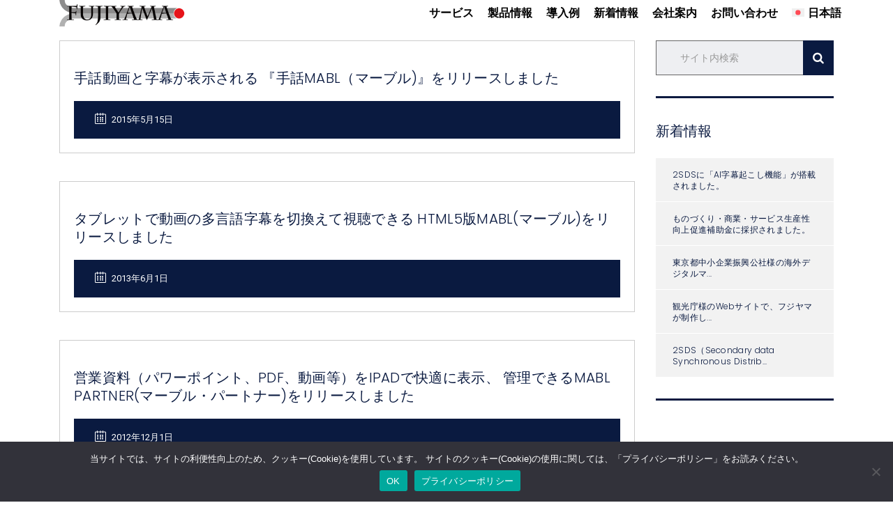

--- FILE ---
content_type: text/html; charset=UTF-8
request_url: https://www.fujiyama1.com/category/mabl/
body_size: 73678
content:
<!DOCTYPE html><html lang="ja" class="stm-site-loader" id="main_html"><head><meta charset="UTF-8"><meta name="viewport" content="width=device-width, initial-scale=1"><link rel="profile" href="https://gmpg.org/xfn/11"><link rel="pingback" href="https://www.fujiyama1.com/fjym2014/xmlrpc.php"><title>MABL(動画ビューアー) &#8211; 株式会社フジヤマ</title><meta name='robots' content='max-image-preview:large' /><link rel="alternate" hreflang="ja" href="https://www.fujiyama1.com/category/mabl/" /><link rel="alternate" hreflang="x-default" href="https://www.fujiyama1.com/category/mabl/" /><link rel='dns-prefetch' href='//challenges.cloudflare.com' /><link rel='dns-prefetch' href='//fonts.googleapis.com' /><link rel="alternate" type="application/rss+xml" title="株式会社フジヤマ &raquo; フィード" href="https://www.fujiyama1.com/feed/" /><link rel="alternate" type="application/rss+xml" title="株式会社フジヤマ &raquo; コメントフィード" href="https://www.fujiyama1.com/comments/feed/" /><link rel="alternate" type="application/rss+xml" title="株式会社フジヤマ &raquo; MABL(動画ビューアー) カテゴリーのフィード" href="https://www.fujiyama1.com/category/mabl/feed/" /><style id='wp-img-auto-sizes-contain-inline-css' type='text/css'>img:is([sizes=auto i],[sizes^="auto," i]){contain-intrinsic-size:3000px 1500px}
/*# sourceURL=wp-img-auto-sizes-contain-inline-css */</style><style id='wp-emoji-styles-inline-css' type='text/css'>img.wp-smiley, img.emoji {
		display: inline !important;
		border: none !important;
		box-shadow: none !important;
		height: 1em !important;
		width: 1em !important;
		margin: 0 0.07em !important;
		vertical-align: -0.1em !important;
		background: none !important;
		padding: 0 !important;
	}
/*# sourceURL=wp-emoji-styles-inline-css */</style><link rel='stylesheet' id='wp-block-library-css' href='https://www.fujiyama1.com/fjym2014/wp-includes/css/dist/block-library/style.min.css?ver=8e65eb1ee2ab37a822a269464739c496' type='text/css' media='all' /><style id='wp-block-paragraph-inline-css' type='text/css'>.is-small-text{font-size:.875em}.is-regular-text{font-size:1em}.is-large-text{font-size:2.25em}.is-larger-text{font-size:3em}.has-drop-cap:not(:focus):first-letter{float:left;font-size:8.4em;font-style:normal;font-weight:100;line-height:.68;margin:.05em .1em 0 0;text-transform:uppercase}body.rtl .has-drop-cap:not(:focus):first-letter{float:none;margin-left:.1em}p.has-drop-cap.has-background{overflow:hidden}:root :where(p.has-background){padding:1.25em 2.375em}:where(p.has-text-color:not(.has-link-color)) a{color:inherit}p.has-text-align-left[style*="writing-mode:vertical-lr"],p.has-text-align-right[style*="writing-mode:vertical-rl"]{rotate:180deg}
/*# sourceURL=https://www.fujiyama1.com/fjym2014/wp-includes/blocks/paragraph/style.min.css */</style><style id='global-styles-inline-css' type='text/css'>:root{--wp--preset--aspect-ratio--square: 1;--wp--preset--aspect-ratio--4-3: 4/3;--wp--preset--aspect-ratio--3-4: 3/4;--wp--preset--aspect-ratio--3-2: 3/2;--wp--preset--aspect-ratio--2-3: 2/3;--wp--preset--aspect-ratio--16-9: 16/9;--wp--preset--aspect-ratio--9-16: 9/16;--wp--preset--color--black: #000000;--wp--preset--color--cyan-bluish-gray: #abb8c3;--wp--preset--color--white: #ffffff;--wp--preset--color--pale-pink: #f78da7;--wp--preset--color--vivid-red: #cf2e2e;--wp--preset--color--luminous-vivid-orange: #ff6900;--wp--preset--color--luminous-vivid-amber: #fcb900;--wp--preset--color--light-green-cyan: #7bdcb5;--wp--preset--color--vivid-green-cyan: #00d084;--wp--preset--color--pale-cyan-blue: #8ed1fc;--wp--preset--color--vivid-cyan-blue: #0693e3;--wp--preset--color--vivid-purple: #9b51e0;--wp--preset--gradient--vivid-cyan-blue-to-vivid-purple: linear-gradient(135deg,rgb(6,147,227) 0%,rgb(155,81,224) 100%);--wp--preset--gradient--light-green-cyan-to-vivid-green-cyan: linear-gradient(135deg,rgb(122,220,180) 0%,rgb(0,208,130) 100%);--wp--preset--gradient--luminous-vivid-amber-to-luminous-vivid-orange: linear-gradient(135deg,rgb(252,185,0) 0%,rgb(255,105,0) 100%);--wp--preset--gradient--luminous-vivid-orange-to-vivid-red: linear-gradient(135deg,rgb(255,105,0) 0%,rgb(207,46,46) 100%);--wp--preset--gradient--very-light-gray-to-cyan-bluish-gray: linear-gradient(135deg,rgb(238,238,238) 0%,rgb(169,184,195) 100%);--wp--preset--gradient--cool-to-warm-spectrum: linear-gradient(135deg,rgb(74,234,220) 0%,rgb(151,120,209) 20%,rgb(207,42,186) 40%,rgb(238,44,130) 60%,rgb(251,105,98) 80%,rgb(254,248,76) 100%);--wp--preset--gradient--blush-light-purple: linear-gradient(135deg,rgb(255,206,236) 0%,rgb(152,150,240) 100%);--wp--preset--gradient--blush-bordeaux: linear-gradient(135deg,rgb(254,205,165) 0%,rgb(254,45,45) 50%,rgb(107,0,62) 100%);--wp--preset--gradient--luminous-dusk: linear-gradient(135deg,rgb(255,203,112) 0%,rgb(199,81,192) 50%,rgb(65,88,208) 100%);--wp--preset--gradient--pale-ocean: linear-gradient(135deg,rgb(255,245,203) 0%,rgb(182,227,212) 50%,rgb(51,167,181) 100%);--wp--preset--gradient--electric-grass: linear-gradient(135deg,rgb(202,248,128) 0%,rgb(113,206,126) 100%);--wp--preset--gradient--midnight: linear-gradient(135deg,rgb(2,3,129) 0%,rgb(40,116,252) 100%);--wp--preset--font-size--small: 13px;--wp--preset--font-size--medium: 20px;--wp--preset--font-size--large: 36px;--wp--preset--font-size--x-large: 42px;--wp--preset--spacing--20: 0.44rem;--wp--preset--spacing--30: 0.67rem;--wp--preset--spacing--40: 1rem;--wp--preset--spacing--50: 1.5rem;--wp--preset--spacing--60: 2.25rem;--wp--preset--spacing--70: 3.38rem;--wp--preset--spacing--80: 5.06rem;--wp--preset--shadow--natural: 6px 6px 9px rgba(0, 0, 0, 0.2);--wp--preset--shadow--deep: 12px 12px 50px rgba(0, 0, 0, 0.4);--wp--preset--shadow--sharp: 6px 6px 0px rgba(0, 0, 0, 0.2);--wp--preset--shadow--outlined: 6px 6px 0px -3px rgb(255, 255, 255), 6px 6px rgb(0, 0, 0);--wp--preset--shadow--crisp: 6px 6px 0px rgb(0, 0, 0);}:where(.is-layout-flex){gap: 0.5em;}:where(.is-layout-grid){gap: 0.5em;}body .is-layout-flex{display: flex;}.is-layout-flex{flex-wrap: wrap;align-items: center;}.is-layout-flex > :is(*, div){margin: 0;}body .is-layout-grid{display: grid;}.is-layout-grid > :is(*, div){margin: 0;}:where(.wp-block-columns.is-layout-flex){gap: 2em;}:where(.wp-block-columns.is-layout-grid){gap: 2em;}:where(.wp-block-post-template.is-layout-flex){gap: 1.25em;}:where(.wp-block-post-template.is-layout-grid){gap: 1.25em;}.has-black-color{color: var(--wp--preset--color--black) !important;}.has-cyan-bluish-gray-color{color: var(--wp--preset--color--cyan-bluish-gray) !important;}.has-white-color{color: var(--wp--preset--color--white) !important;}.has-pale-pink-color{color: var(--wp--preset--color--pale-pink) !important;}.has-vivid-red-color{color: var(--wp--preset--color--vivid-red) !important;}.has-luminous-vivid-orange-color{color: var(--wp--preset--color--luminous-vivid-orange) !important;}.has-luminous-vivid-amber-color{color: var(--wp--preset--color--luminous-vivid-amber) !important;}.has-light-green-cyan-color{color: var(--wp--preset--color--light-green-cyan) !important;}.has-vivid-green-cyan-color{color: var(--wp--preset--color--vivid-green-cyan) !important;}.has-pale-cyan-blue-color{color: var(--wp--preset--color--pale-cyan-blue) !important;}.has-vivid-cyan-blue-color{color: var(--wp--preset--color--vivid-cyan-blue) !important;}.has-vivid-purple-color{color: var(--wp--preset--color--vivid-purple) !important;}.has-black-background-color{background-color: var(--wp--preset--color--black) !important;}.has-cyan-bluish-gray-background-color{background-color: var(--wp--preset--color--cyan-bluish-gray) !important;}.has-white-background-color{background-color: var(--wp--preset--color--white) !important;}.has-pale-pink-background-color{background-color: var(--wp--preset--color--pale-pink) !important;}.has-vivid-red-background-color{background-color: var(--wp--preset--color--vivid-red) !important;}.has-luminous-vivid-orange-background-color{background-color: var(--wp--preset--color--luminous-vivid-orange) !important;}.has-luminous-vivid-amber-background-color{background-color: var(--wp--preset--color--luminous-vivid-amber) !important;}.has-light-green-cyan-background-color{background-color: var(--wp--preset--color--light-green-cyan) !important;}.has-vivid-green-cyan-background-color{background-color: var(--wp--preset--color--vivid-green-cyan) !important;}.has-pale-cyan-blue-background-color{background-color: var(--wp--preset--color--pale-cyan-blue) !important;}.has-vivid-cyan-blue-background-color{background-color: var(--wp--preset--color--vivid-cyan-blue) !important;}.has-vivid-purple-background-color{background-color: var(--wp--preset--color--vivid-purple) !important;}.has-black-border-color{border-color: var(--wp--preset--color--black) !important;}.has-cyan-bluish-gray-border-color{border-color: var(--wp--preset--color--cyan-bluish-gray) !important;}.has-white-border-color{border-color: var(--wp--preset--color--white) !important;}.has-pale-pink-border-color{border-color: var(--wp--preset--color--pale-pink) !important;}.has-vivid-red-border-color{border-color: var(--wp--preset--color--vivid-red) !important;}.has-luminous-vivid-orange-border-color{border-color: var(--wp--preset--color--luminous-vivid-orange) !important;}.has-luminous-vivid-amber-border-color{border-color: var(--wp--preset--color--luminous-vivid-amber) !important;}.has-light-green-cyan-border-color{border-color: var(--wp--preset--color--light-green-cyan) !important;}.has-vivid-green-cyan-border-color{border-color: var(--wp--preset--color--vivid-green-cyan) !important;}.has-pale-cyan-blue-border-color{border-color: var(--wp--preset--color--pale-cyan-blue) !important;}.has-vivid-cyan-blue-border-color{border-color: var(--wp--preset--color--vivid-cyan-blue) !important;}.has-vivid-purple-border-color{border-color: var(--wp--preset--color--vivid-purple) !important;}.has-vivid-cyan-blue-to-vivid-purple-gradient-background{background: var(--wp--preset--gradient--vivid-cyan-blue-to-vivid-purple) !important;}.has-light-green-cyan-to-vivid-green-cyan-gradient-background{background: var(--wp--preset--gradient--light-green-cyan-to-vivid-green-cyan) !important;}.has-luminous-vivid-amber-to-luminous-vivid-orange-gradient-background{background: var(--wp--preset--gradient--luminous-vivid-amber-to-luminous-vivid-orange) !important;}.has-luminous-vivid-orange-to-vivid-red-gradient-background{background: var(--wp--preset--gradient--luminous-vivid-orange-to-vivid-red) !important;}.has-very-light-gray-to-cyan-bluish-gray-gradient-background{background: var(--wp--preset--gradient--very-light-gray-to-cyan-bluish-gray) !important;}.has-cool-to-warm-spectrum-gradient-background{background: var(--wp--preset--gradient--cool-to-warm-spectrum) !important;}.has-blush-light-purple-gradient-background{background: var(--wp--preset--gradient--blush-light-purple) !important;}.has-blush-bordeaux-gradient-background{background: var(--wp--preset--gradient--blush-bordeaux) !important;}.has-luminous-dusk-gradient-background{background: var(--wp--preset--gradient--luminous-dusk) !important;}.has-pale-ocean-gradient-background{background: var(--wp--preset--gradient--pale-ocean) !important;}.has-electric-grass-gradient-background{background: var(--wp--preset--gradient--electric-grass) !important;}.has-midnight-gradient-background{background: var(--wp--preset--gradient--midnight) !important;}.has-small-font-size{font-size: var(--wp--preset--font-size--small) !important;}.has-medium-font-size{font-size: var(--wp--preset--font-size--medium) !important;}.has-large-font-size{font-size: var(--wp--preset--font-size--large) !important;}.has-x-large-font-size{font-size: var(--wp--preset--font-size--x-large) !important;}
/*# sourceURL=global-styles-inline-css */</style><style id='classic-theme-styles-inline-css' type='text/css'>/*! This file is auto-generated */
.wp-block-button__link{color:#fff;background-color:#32373c;border-radius:9999px;box-shadow:none;text-decoration:none;padding:calc(.667em + 2px) calc(1.333em + 2px);font-size:1.125em}.wp-block-file__button{background:#32373c;color:#fff;text-decoration:none}
/*# sourceURL=/wp-includes/css/classic-themes.min.css */</style><link rel='stylesheet' id='contact-form-7-css' href='https://www.fujiyama1.com/fjym2014/wp-content/cache/autoptimize/css/autoptimize_single_64ac31699f5326cb3c76122498b76f66.css?ver=6.1.4' type='text/css' media='all' /><link rel='stylesheet' id='cookie-notice-front-css' href='https://www.fujiyama1.com/fjym2014/wp-content/plugins/cookie-notice/css/front.min.css?ver=2.5.11' type='text/css' media='all' /><link rel='stylesheet' id='stm-stmicons-css' href='https://www.fujiyama1.com/fjym2014/wp-content/cache/autoptimize/css/autoptimize_single_2fdb667d459dcdb14e7af07ff95d1552.css?ver=1.0.1' type='text/css' media='all' /><link rel='stylesheet' id='stm-Linearicons-Free-css' href='https://www.fujiyama1.com/fjym2014/wp-content/cache/autoptimize/css/autoptimize_single_d48d33bec06955d36afb025c95d9dfe7.css?ver=1.0.1' type='text/css' media='all' /><link rel='stylesheet' id='stm-stmicons_church-css' href='https://www.fujiyama1.com/fjym2014/wp-content/cache/autoptimize/css/autoptimize_single_f654bdfaef40e371c30b95b48717a67a.css?ver=1.0.1' type='text/css' media='all' /><link rel='stylesheet' id='stm-stmicons_consulting-css' href='https://www.fujiyama1.com/fjym2014/wp-content/cache/autoptimize/css/autoptimize_single_e9ebd88d0c19fd2b28cec46de9c6b682.css?ver=1.0.1' type='text/css' media='all' /><link rel='stylesheet' id='stm-stmicons_creativetwo-css' href='https://www.fujiyama1.com/fjym2014/wp-content/cache/autoptimize/css/autoptimize_single_b3cab0760a528bc048be70c8d0482aeb.css?ver=1.0.1' type='text/css' media='all' /><link rel='stylesheet' id='stm-stmicons_feather-css' href='https://www.fujiyama1.com/fjym2014/wp-content/cache/autoptimize/css/autoptimize_single_35491fe234c23ddf73b08c1ed8ec0508.css?ver=1.0.1' type='text/css' media='all' /><link rel='stylesheet' id='stm-stmicons_healthcoach-css' href='https://www.fujiyama1.com/fjym2014/wp-content/cache/autoptimize/css/autoptimize_single_53fc7fe40ae954036d7b7a6fe3c3ca8a.css?ver=1.0.1' type='text/css' media='all' /><link rel='stylesheet' id='stm-stmicons_icomoon-css' href='https://www.fujiyama1.com/fjym2014/wp-content/cache/autoptimize/css/autoptimize_single_20d02c684ba5ad59bc4a26381bb0216e.css?ver=1.0.1' type='text/css' media='all' /><link rel='stylesheet' id='stm-stmicons_linear-css' href='https://www.fujiyama1.com/fjym2014/wp-content/cache/autoptimize/css/autoptimize_single_a4a25f336513d72cf6f4f65610d9d1c4.css?ver=1.0.1' type='text/css' media='all' /><link rel='stylesheet' id='stm-stmicons_vicons-css' href='https://www.fujiyama1.com/fjym2014/wp-content/cache/autoptimize/css/autoptimize_single_a81ba33c322bd0468d3043a5cb33d935.css?ver=1.0.1' type='text/css' media='all' /><link rel='stylesheet' id='stm_megamenu-css' href='https://www.fujiyama1.com/fjym2014/wp-content/cache/autoptimize/css/autoptimize_single_5532462d02277009851a76504c0e16f8.css?ver=1.2' type='text/css' media='all' /><link rel='stylesheet' id='wpml-legacy-horizontal-list-0-css' href='https://www.fujiyama1.com/fjym2014/wp-content/plugins/sitepress-multilingual-cms/templates/language-switchers/legacy-list-horizontal/style.min.css?ver=1' type='text/css' media='all' /><style id='wpml-legacy-horizontal-list-0-inline-css' type='text/css'>.wpml-ls-statics-footer a, .wpml-ls-statics-footer .wpml-ls-sub-menu a, .wpml-ls-statics-footer .wpml-ls-sub-menu a:link, .wpml-ls-statics-footer li:not(.wpml-ls-current-language) .wpml-ls-link, .wpml-ls-statics-footer li:not(.wpml-ls-current-language) .wpml-ls-link:link {color:#444444;background-color:#ffffff;}.wpml-ls-statics-footer .wpml-ls-sub-menu a:hover,.wpml-ls-statics-footer .wpml-ls-sub-menu a:focus, .wpml-ls-statics-footer .wpml-ls-sub-menu a:link:hover, .wpml-ls-statics-footer .wpml-ls-sub-menu a:link:focus {color:#000000;background-color:#eeeeee;}.wpml-ls-statics-footer .wpml-ls-current-language > a {color:#444444;background-color:#ffffff;}.wpml-ls-statics-footer .wpml-ls-current-language:hover>a, .wpml-ls-statics-footer .wpml-ls-current-language>a:focus {color:#000000;background-color:#eeeeee;}
/*# sourceURL=wpml-legacy-horizontal-list-0-inline-css */</style><link rel='stylesheet' id='wpml-menu-item-0-css' href='https://www.fujiyama1.com/fjym2014/wp-content/plugins/sitepress-multilingual-cms/templates/language-switchers/menu-item/style.min.css?ver=1' type='text/css' media='all' /><link rel='stylesheet' id='cms-navigation-style-base-css' href='https://www.fujiyama1.com/fjym2014/wp-content/cache/autoptimize/css/autoptimize_single_7e1007fa3b22a2dd6d76e09093990e56.css?ver=1.5.6' type='text/css' media='screen' /><link rel='stylesheet' id='cms-navigation-style-css' href='https://www.fujiyama1.com/fjym2014/wp-content/cache/autoptimize/css/autoptimize_single_bead30b2dc0d930e1790c7346a37e1d6.css?ver=1.5.6' type='text/css' media='screen' /><link rel='stylesheet' id='stm_default_google_font-css' href='https://fonts.googleapis.com/css?family=Roboto%3A100%2C200%2C300%2C400%2C400i%2C500%2C600%2C700%2C800%2C900%7CPoppins%3A100%2C200%2C300%2C400%2C400i%2C500%2C600%2C700%2C800%2C900&#038;ver=3.4.11#038;subset=latin%2Clatin-ext' type='text/css' media='all' /><link rel='stylesheet' id='pearl-theme-styles-css' href='https://www.fujiyama1.com/fjym2014/wp-content/cache/autoptimize/css/autoptimize_single_d21a158da238cd4fa90ca908e855de58.css?ver=3.4.11' type='text/css' media='all' /><style id='pearl-theme-styles-inline-css' type='text/css'>.stm_titlebox {
				background-image: url();
		}.stm_titlebox .stm_titlebox__title,
        .stm_titlebox .stm_titlebox__author,
        .stm_titlebox .stm_titlebox__categories
        {
            color:  #ffffff !important;
        }.stm_titlebox .stm_titlebox__subtitle {
            color: #ffffff;
        }.stm_titlebox .stm_titlebox__inner .stm_separator {
            background-color: #ffffff !important;
        }
/*# sourceURL=pearl-theme-styles-inline-css */</style><link rel='stylesheet' id='pearl-theme-custom-styles-css' href='https://www.fujiyama1.com/fjym2014/wp-content/cache/autoptimize/css/autoptimize_single_ec5ad101fccf6acf08780933507113e9.css?ver=574' type='text/css' media='all' /><link rel='stylesheet' id='fontawesome-css' href='https://www.fujiyama1.com/fjym2014/wp-content/themes/pearl/assets/vendor/font-awesome.min.css?ver=3.4.11' type='text/css' media='all' /><link rel='stylesheet' id='pearl-buttons-style-css' href='https://www.fujiyama1.com/fjym2014/wp-content/cache/autoptimize/css/autoptimize_single_12069dcdad5ac5c2e1f901db36ea997a.css?ver=3.4.11' type='text/css' media='all' /><link rel='stylesheet' id='pearl-sidebars-style-css' href='https://www.fujiyama1.com/fjym2014/wp-content/cache/autoptimize/css/autoptimize_single_08fd7da34597de8336f94357daec05b5.css?ver=3.4.11' type='text/css' media='all' /><link rel='stylesheet' id='pearl-forms-style-css' href='https://www.fujiyama1.com/fjym2014/wp-content/cache/autoptimize/css/autoptimize_single_0e1b743d3244abc7ddffddacef6450f7.css?ver=3.4.11' type='text/css' media='all' /><link rel='stylesheet' id='pearl-blockquote-style-css' href='https://www.fujiyama1.com/fjym2014/wp-content/cache/autoptimize/css/autoptimize_single_acf6e211257871be92d4c4595043fcef.css?ver=3.4.11' type='text/css' media='all' /><link rel='stylesheet' id='pearl-post-style-css' href='https://www.fujiyama1.com/fjym2014/wp-content/cache/autoptimize/css/autoptimize_single_5d2da41955bcbc14b83813ec7eb56dc4.css?ver=3.4.11' type='text/css' media='all' /><link rel='stylesheet' id='pearl-pagination-style-css' href='https://www.fujiyama1.com/fjym2014/wp-content/cache/autoptimize/css/autoptimize_single_b52ee7fead5f6208c35e40a403c02aa1.css?ver=3.4.11' type='text/css' media='all' /><link rel='stylesheet' id='pearl-list-style-css' href='https://www.fujiyama1.com/fjym2014/wp-content/cache/autoptimize/css/autoptimize_single_ca55dc0958826d3dc1ca221e469a4ba4.css?ver=3.4.11' type='text/css' media='all' /><link rel='stylesheet' id='pearl-tabs-style-css' href='https://www.fujiyama1.com/fjym2014/wp-content/themes/pearl/assets/css/tabs/style_1.css?ver=3.4.11' type='text/css' media='all' /><link rel='stylesheet' id='pearl-tour-style-css' href='https://www.fujiyama1.com/fjym2014/wp-content/themes/pearl/assets/css/tour/style_1.css?ver=3.4.11' type='text/css' media='all' /><link rel='stylesheet' id='pearl-accordions-style-css' href='https://www.fujiyama1.com/fjym2014/wp-content/cache/autoptimize/css/autoptimize_single_ccddfc3cb3825a9f661023911b6460ff.css?ver=3.4.11' type='text/css' media='all' /><link rel='stylesheet' id='bootstrap-datepicker3-css' href='https://www.fujiyama1.com/fjym2014/wp-content/cache/autoptimize/css/autoptimize_single_4a9a284b9f7e525b969991edfda28f2a.css?ver=3.4.11' type='text/css' media='all' /><link rel='stylesheet' id='pearl-header-style-css' href='https://www.fujiyama1.com/fjym2014/wp-content/cache/autoptimize/css/autoptimize_single_c4644df7bb6d650b39cc6c96a91c685d.css?ver=3.4.11' type='text/css' media='all' /><link rel='stylesheet' id='pearl-footer-style-css' href='https://www.fujiyama1.com/fjym2014/wp-content/cache/autoptimize/css/autoptimize_single_282b6dc7ba3d5607da1c5ddec6d0225f.css?ver=3.4.11' type='text/css' media='all' /><link rel='stylesheet' id='pearl-titlebox-style-css' href='https://www.fujiyama1.com/fjym2014/wp-content/cache/autoptimize/css/autoptimize_single_f29ee800c4920b84dbe8092ff59f70e1.css?ver=3.4.11' type='text/css' media='all' /> <script defer id="wpml-cookie-js-extra" src="[data-uri]"></script> <script type="text/javascript" src="https://www.fujiyama1.com/fjym2014/wp-content/cache/autoptimize/js/autoptimize_single_f3606e4db5e156a1b086bcfeb3b2d9b4.js?ver=486900" id="wpml-cookie-js" defer="defer" data-wp-strategy="defer"></script> <script defer id="cookie-notice-front-js-before" src="[data-uri]"></script> <script defer type="text/javascript" src="https://www.fujiyama1.com/fjym2014/wp-content/plugins/cookie-notice/js/front.min.js?ver=2.5.11" id="cookie-notice-front-js"></script> <script type="text/javascript" src="https://www.fujiyama1.com/fjym2014/wp-includes/js/jquery/jquery.min.js?ver=3.7.1" id="jquery-core-js"></script> <script defer type="text/javascript" src="https://www.fujiyama1.com/fjym2014/wp-includes/js/jquery/jquery-migrate.min.js?ver=3.4.1" id="jquery-migrate-js"></script> <script defer type="text/javascript" src="https://www.fujiyama1.com/fjym2014/wp-content/cache/autoptimize/js/autoptimize_single_d21425647faf8542cbdbac3b575581a4.js?ver=1.2" id="stm_megamenu-js"></script> <script defer src="data:text/javascript;base64,"></script><link rel="EditURI" type="application/rsd+xml" title="RSD" href="https://www.fujiyama1.com/fjym2014/xmlrpc.php?rsd" /><meta name="generator" content="WPML ver:4.8.6 stt:59,1,28,29,2;" /> <script defer src="[data-uri]"></script> <meta name="generator" content="Powered by WPBakery Page Builder - drag and drop page builder for WordPress."/><meta name="generator" content="Powered by Slider Revolution 6.7.37 - responsive, Mobile-Friendly Slider Plugin for WordPress with comfortable drag and drop interface." /><style type="text/css" id="wp-custom-css">.stm_author_box, .post_by, .comments_num {display:none;} 
.wpcf7-response-output {
	top: -160px;}
.stm_single_post h1 {
	font-size:22px;
	line-height:26px;} 
body.search-results .stm_post_details {display:none;}

@media (min-width: 1024px) {
	body.home .stm-header__element.object1153 li a {
    color: #fff !important;
	}
		body.home .stm-header__element.object1153 li ul.sub-menu li a {
    color: #000 !important;
	}
		body.home .stm-header__element.object1153 li ul.sub-menu li:hover>a {
    color: #fff !important;
	}
	body.home .stm-header__element.object1153
	li:hover>a {
		color: #4babf0 !important;
	}
}

/* テキスト黄色ハイライト */
.mark1{ background: linear-gradient(transparent 0%, #f6ff5f 0%);}

.mark2{ background: linear-gradient(transparent 20%, #f6ff5f 20%);}
  
.mark3{ background: linear-gradient(transparent 40%, #f6ff5f 40%);}

.mark4{ background: linear-gradient(transparent 60%, #f6ff5f 60%);}

.mark5{ background: linear-gradient(transparent 80%, #f6ff5f 80%);}

/* お問い合わせフォームURL追加 */
#contactURL {
    background: #fff;
    padding: 14px 34px;
    border: 1px solid #666;
    border-radius: 25px;
    font-weight: 500;
    font-size: 14px;
    height: 50px;
	width:100%;
}</style><noscript><style>.wpb_animate_when_almost_visible { opacity: 1; }</style></noscript><link rel='stylesheet' id='js_composer_front-css' href='https://www.fujiyama1.com/fjym2014/wp-content/plugins/js_composer/assets/css/js_composer.min.css?ver=8.6.1' type='text/css' media='all' /><link rel='stylesheet' id='pearl-row_style_1-css' href='https://www.fujiyama1.com/fjym2014/wp-content/cache/autoptimize/css/autoptimize_single_b70a31007e1e8879de817ed455463b49.css?ver=3.4.11' type='text/css' media='all' /><link rel='stylesheet' id='pearl-search_style_1-css' href='https://www.fujiyama1.com/fjym2014/wp-content/cache/autoptimize/css/autoptimize_single_13a9bfa5a0bb96851ea393375c19036b.css?ver=3.4.11' type='text/css' media='all' /><link rel='stylesheet' id='pearl-post_list_style_2-css' href='https://www.fujiyama1.com/fjym2014/wp-content/cache/autoptimize/css/autoptimize_single_eab37e4a655428a10f5685feabc187f0.css?ver=3.4.11' type='text/css' media='all' /><link rel='stylesheet' id='rs-plugin-settings-css' href='https://www.fujiyama1.com/fjym2014/wp-content/cache/autoptimize/css/autoptimize_single_08f3fa5cd7040c88c7ddf43deadde2a9.css?ver=6.7.37' type='text/css' media='all' /><style id='rs-plugin-settings-inline-css' type='text/css'>#rs-demo-id {}
/*# sourceURL=rs-plugin-settings-inline-css */</style></head><body data-rsssl=1 class="archive category category-mabl category-36 wp-theme-pearl cookies-not-set stm_transparent_header_disabled stm_title_box_disabled stm_form_style_18 stm_breadcrumbs_enabled  stm_pagination_style_16 stm_blockquote_style_3 stm_lists_style_5 stm_sidebar_style_1 stm_header_style_11 stm_post_style_24 stm_tabs_style_1 stm_tour_style_1 stm_buttons_style_24 stm_accordions_style_1 stm_projects_style_1 stm_events_layout_1 stm_footer_layout_2 error_page_style_6 stm_shop_layout_business stm_products_style_1 stm_header_sticky_1 stm_post_view_list stm_layout_creativetwo wpb-js-composer js-comp-ver-8.6.1 vc_responsive"  ontouchstart="true"><div id="wrapper"><div class="stm-header"><div class="stm-header__row_color stm-header__row_color_top"><div class="container"><div class="stm-header__row stm-header__row_top"><div class="stm-header__cell stm-header__cell_left"><div class="stm-header__element object824 stm-header__element_"><div class="stm-logo"> <a href="https://www.fujiyama1.com" title=""> <img width="300" height="63" src="https://www.fujiyama1.com/fjym2014/wp-content/uploads/2023/09/logo_retina_fujiyama-300x63-1.png" class="logo" alt="" style="width:180px" /> </a></div></div></div><div class="stm-header__cell stm-header__cell_right"><div class="stm-header__element object1153 stm-header__element_"><div class="stm-navigation heading_font fsz_16 stm-navigation__default stm-navigation__default stm-navigation__none stm-navigation__" ><ul ><li id="menu-item-6166" class="menu-item menu-item-type-post_type menu-item-object-page menu-item-has-children menu-item-6166"><a href="https://www.fujiyama1.com/our-services/">サービス</a><ul class="sub-menu"><li id="menu-item-8023" class="menu-item menu-item-type-custom menu-item-object-custom menu-item-8023 stm_col_width_default stm_mega_cols_inside_default"><a href="https://www.fujiyama1.com/our-services/">動画配信に多言語字幕を</a></li><li id="menu-item-8024" class="menu-item menu-item-type-custom menu-item-object-custom menu-item-8024 stm_col_width_default stm_mega_cols_inside_default"><a href="https://www.fujiyama1.com/services/translators/">翻訳会社・翻訳者様へ</a></li><li id="menu-item-8025" class="menu-item menu-item-type-custom menu-item-object-custom menu-item-8025 stm_col_width_default stm_mega_cols_inside_default"><a href="https://www.fujiyama1.com/services/translation-school/">翻訳学校の教材として</a></li><li id="menu-item-8026" class="menu-item menu-item-type-custom menu-item-object-custom menu-item-8026 stm_col_width_default stm_mega_cols_inside_default"><a href="https://www.fujiyama1.com/services/multilingual-websites/">HPを多言語化したい</a></li></ul></li><li id="menu-item-6446" class="menu-item menu-item-type-post_type menu-item-object-page menu-item-has-children menu-item-6446"><a href="https://www.fujiyama1.com/product/">製品情報</a><ul class="sub-menu"><li id="menu-item-8018" class="menu-item menu-item-type-post_type menu-item-object-page menu-item-8018 stm_col_width_default stm_mega_cols_inside_default"><a href="https://www.fujiyama1.com/product/natsu/">字幕制作ソフトNATSU</a></li><li id="menu-item-8019" class="menu-item menu-item-type-post_type menu-item-object-page menu-item-8019 stm_col_width_default stm_mega_cols_inside_default"><a href="https://www.fujiyama1.com/product/mabl/">字幕視聴ビューアーMABL</a></li><li id="menu-item-8020" class="menu-item menu-item-type-post_type menu-item-object-page menu-item-8020 stm_col_width_default stm_mega_cols_inside_default"><a href="https://www.fujiyama1.com/product/benatsu/">動画の聞き起し・翻訳作業用オンラインソフトBeNATSU</a></li><li id="menu-item-8021" class="menu-item menu-item-type-post_type menu-item-object-page menu-item-8021 stm_col_width_default stm_mega_cols_inside_default"><a href="https://www.fujiyama1.com/product/comabl/">モバイル視聴ビューアーCoMABL</a></li><li id="menu-item-9325" class="menu-item menu-item-type-post_type menu-item-object-page menu-item-9325 stm_col_width_default stm_mega_cols_inside_default"><a href="https://www.fujiyama1.com/product/ai-jimakuokoshi/">AI字幕起こし</a></li></ul></li><li id="menu-item-6872" class="menu-item menu-item-type-post_type menu-item-object-page menu-item-6872"><a href="https://www.fujiyama1.com/case-example/">導入例</a></li><li id="menu-item-6155" class="menu-item menu-item-type-post_type menu-item-object-page current_page_parent menu-item-6155"><a href="https://www.fujiyama1.com/news/">新着情報</a></li><li id="menu-item-6165" class="menu-item menu-item-type-post_type menu-item-object-page menu-item-has-children menu-item-6165"><a href="https://www.fujiyama1.com/about-us/">会社案内</a><ul class="sub-menu"><li id="menu-item-9156" class="menu-item menu-item-type-custom menu-item-object-custom menu-item-9156 stm_col_width_default stm_mega_cols_inside_default"><a href="https://www.fujiyama1.com/about-us/#access">会社地図</a></li></ul></li><li id="menu-item-7426" class="menu-item menu-item-type-post_type menu-item-object-page menu-item-has-children menu-item-7426"><a href="https://www.fujiyama1.com/contacts/">お問い合わせ</a><ul class="sub-menu"><li id="menu-item-8017" class="menu-item menu-item-type-post_type menu-item-object-page menu-item-8017 stm_col_width_default stm_mega_cols_inside_default"><a rel="privacy-policy" href="https://www.fujiyama1.com/privacy_policy/">プライバシーポリシー</a></li></ul></li><li id="menu-item-wpml-ls-34-ja" class="menu-item wpml-ls-slot-34 wpml-ls-item wpml-ls-item-ja wpml-ls-current-language wpml-ls-menu-item wpml-ls-first-item menu-item-type-wpml_ls_menu_item menu-item-object-wpml_ls_menu_item menu-item-has-children menu-item-wpml-ls-34-ja"><a href="https://www.fujiyama1.com/category/mabl/" role="menuitem"><img
 class="wpml-ls-flag"
 src="https://www.fujiyama1.com/fjym2014/wp-content/plugins/sitepress-multilingual-cms/res/flags/ja.svg"
 alt="" 
 /><span class="wpml-ls-native" lang="ja">日本語</span></a><ul class="sub-menu"><li id="menu-item-wpml-ls-34-en" class="menu-item wpml-ls-slot-34 wpml-ls-item wpml-ls-item-en wpml-ls-menu-item menu-item-type-wpml_ls_menu_item menu-item-object-wpml_ls_menu_item menu-item-wpml-ls-34-en"><a href="https://www.fujiyama1.com/en/" title="英語(English)に切り替える" aria-label="英語(English)に切り替える" role="menuitem"><img
 class="wpml-ls-flag"
 src="https://www.fujiyama1.com/fjym2014/wp-content/plugins/sitepress-multilingual-cms/res/flags/en.svg"
 alt="" 
 /><span class="wpml-ls-native" lang="en">English</span><span class="wpml-ls-display"><span class="wpml-ls-bracket"> (</span>英語<span class="wpml-ls-bracket">)</span></span></a></li><li id="menu-item-wpml-ls-34-zh-hans" class="menu-item wpml-ls-slot-34 wpml-ls-item wpml-ls-item-zh-hans wpml-ls-menu-item menu-item-type-wpml_ls_menu_item menu-item-object-wpml_ls_menu_item menu-item-wpml-ls-34-zh-hans"><a href="https://www.fujiyama1.com/zh-hans/" title="簡体中国語(简体中文)に切り替える" aria-label="簡体中国語(简体中文)に切り替える" role="menuitem"><img
 class="wpml-ls-flag"
 src="https://www.fujiyama1.com/fjym2014/wp-content/plugins/sitepress-multilingual-cms/res/flags/zh-hans.svg"
 alt="" 
 /><span class="wpml-ls-native" lang="zh-hans">简体中文</span><span class="wpml-ls-display"><span class="wpml-ls-bracket"> (</span>簡体中国語<span class="wpml-ls-bracket">)</span></span></a></li><li id="menu-item-wpml-ls-34-ko" class="menu-item wpml-ls-slot-34 wpml-ls-item wpml-ls-item-ko wpml-ls-menu-item menu-item-type-wpml_ls_menu_item menu-item-object-wpml_ls_menu_item menu-item-wpml-ls-34-ko"><a href="https://www.fujiyama1.com/ko/" title="韓国語(한국어)に切り替える" aria-label="韓国語(한국어)に切り替える" role="menuitem"><img
 class="wpml-ls-flag"
 src="https://www.fujiyama1.com/fjym2014/wp-content/plugins/sitepress-multilingual-cms/res/flags/ko.svg"
 alt="" 
 /><span class="wpml-ls-native" lang="ko">한국어</span><span class="wpml-ls-display"><span class="wpml-ls-bracket"> (</span>韓国語<span class="wpml-ls-bracket">)</span></span></a></li><li id="menu-item-wpml-ls-34-es" class="menu-item wpml-ls-slot-34 wpml-ls-item wpml-ls-item-es wpml-ls-menu-item wpml-ls-last-item menu-item-type-wpml_ls_menu_item menu-item-object-wpml_ls_menu_item menu-item-wpml-ls-34-es"><a href="https://www.fujiyama1.com/es/" title="スペイン語(Español)に切り替える" aria-label="スペイン語(Español)に切り替える" role="menuitem"><img
 class="wpml-ls-flag"
 src="https://www.fujiyama1.com/fjym2014/wp-content/plugins/sitepress-multilingual-cms/res/flags/es.svg"
 alt="" 
 /><span class="wpml-ls-native" lang="es">Español</span><span class="wpml-ls-display"><span class="wpml-ls-bracket"> (</span>スペイン語<span class="wpml-ls-bracket">)</span></span></a></li></ul></li></ul></div></div></div></div></div></div></div><div class="stm-header__overlay"></div><div class="stm_mobile__header"><div class="container"><div class="stm_flex stm_flex_center stm_flex_last stm_flex_nowrap"><div class="stm_mobile__logo"> <a href="https://www.fujiyama1.com/"
 title="Home"> <img src="https://www.fujiyama1.com/fjym2014/wp-content/uploads/2023/07/logo_retina_fujiyama-1.png"
 alt="Site Logo"/> </a></div><div class="stm_mobile__switcher stm_flex_last js_trigger__click"
 data-element=".stm-header, .stm-header__overlay"
 data-toggle="false"> <span class="mbc"></span> <span class="mbc"></span> <span class="mbc"></span></div></div></div></div><div class="site-content"><div class="container no_vc_container"><div class="stm_markup stm_markup_right stm_sidebar_hidden"><div class="stm_markup__content stm_markup__post"><div class="stm_loop stm_loop__list"><div class="stm_loop__single stm_loop__list stm_loop__single_style3 no_deco stm_no_thumbnail post-1080 post type-post status-publish format-standard hentry category-mabl" id="post-1080"> <a href="https://www.fujiyama1.com/%e6%89%8b%e8%a9%b1%e5%8b%95%e7%94%bb%e3%81%a8%e5%ad%97%e5%b9%95%e3%81%8c%e8%a1%a8%e7%a4%ba%e3%81%95%e3%82%8c%e3%82%8b-%e3%80%8e%e6%89%8b%e8%a9%b1mabl%ef%bc%88%e3%83%9e%e3%83%bc%e3%83%96%e3%83%ab/"
 class="inner"
 手話動画と字幕が表示される 『手話MABL（マーブル)』をリリースしました><h3 ><span>手話動画と字幕が表示される 『手話MABL（マーブル)』をリリースしました</span></h3> </a><div class="stm_post_details clearfix mbc wtc stm_mf"><ul class="clearfix"><li class="post_date"><div href="https://www.fujiyama1.com/%e6%89%8b%e8%a9%b1%e5%8b%95%e7%94%bb%e3%81%a8%e5%ad%97%e5%b9%95%e3%81%8c%e8%a1%a8%e7%a4%ba%e3%81%95%e3%82%8c%e3%82%8b-%e3%80%8e%e6%89%8b%e8%a9%b1mabl%ef%bc%88%e3%83%9e%e3%83%bc%e3%83%96%e3%83%ab/" class="no_deco wtc"> <i class="stmicon-calendar3"></i> 2015年5月15日</div></li><li class="post_by"> <i class="stmicon-user_b"></i> Posted by: taguchi</li></ul><div class="comments_num"> <a href="https://www.fujiyama1.com/%e6%89%8b%e8%a9%b1%e5%8b%95%e7%94%bb%e3%81%a8%e5%ad%97%e5%b9%95%e3%81%8c%e8%a1%a8%e7%a4%ba%e3%81%95%e3%82%8c%e3%82%8b-%e3%80%8e%e6%89%8b%e8%a9%b1mabl%ef%bc%88%e3%83%9e%e3%83%bc%e3%83%96%e3%83%ab/#respond" class="wtc no_deco wtc_h"> <i class="stmicon-comment3"></i> コメントはまだありません </a></div></div></div><div class="stm_loop__single stm_loop__list stm_loop__single_style3 no_deco stm_no_thumbnail post-43 post type-post status-publish format-standard hentry category-mabl" id="post-43"> <a href="https://www.fujiyama1.com/%e3%82%bf%e3%83%96%e3%83%ac%e3%83%83%e3%83%88%e3%81%a7%e5%8b%95%e7%94%bb%e3%81%ae%e5%a4%9a%e8%a8%80%e8%aa%9e%e5%ad%97%e5%b9%95%e3%82%92%e5%88%87%e6%8f%9b%e3%81%88%e3%81%a6%e8%a6%96%e8%81%b4%e3%81%a7/"
 class="inner"
 タブレットで動画の多言語字幕を切換えて視聴できる HTML5版MABL(マーブル)をリリースしました><h3 ><span>タブレットで動画の多言語字幕を切換えて視聴できる HTML5版MABL(マーブル)をリリースしました</span></h3> </a><div class="stm_post_details clearfix mbc wtc stm_mf"><ul class="clearfix"><li class="post_date"><div href="https://www.fujiyama1.com/%e3%82%bf%e3%83%96%e3%83%ac%e3%83%83%e3%83%88%e3%81%a7%e5%8b%95%e7%94%bb%e3%81%ae%e5%a4%9a%e8%a8%80%e8%aa%9e%e5%ad%97%e5%b9%95%e3%82%92%e5%88%87%e6%8f%9b%e3%81%88%e3%81%a6%e8%a6%96%e8%81%b4%e3%81%a7/" class="no_deco wtc"> <i class="stmicon-calendar3"></i> 2013年6月1日</div></li><li class="post_by"> <i class="stmicon-user_b"></i> Posted by: fujiyama</li></ul><div class="comments_num"> <a href="https://www.fujiyama1.com/%e3%82%bf%e3%83%96%e3%83%ac%e3%83%83%e3%83%88%e3%81%a7%e5%8b%95%e7%94%bb%e3%81%ae%e5%a4%9a%e8%a8%80%e8%aa%9e%e5%ad%97%e5%b9%95%e3%82%92%e5%88%87%e6%8f%9b%e3%81%88%e3%81%a6%e8%a6%96%e8%81%b4%e3%81%a7/#respond" class="wtc no_deco wtc_h"> <i class="stmicon-comment3"></i> コメントはまだありません </a></div></div></div><div class="stm_loop__single stm_loop__list stm_loop__single_style3 no_deco stm_no_thumbnail post-46 post type-post status-publish format-standard hentry category-mabl" id="post-46"> <a href="https://www.fujiyama1.com/%e5%96%b6%e6%a5%ad%e8%b3%87%e6%96%99%ef%bc%88%e3%83%91%e3%83%af%e3%83%bc%e3%83%9d%e3%82%a4%e3%83%b3%e3%83%88%e3%80%81pdf%e3%80%81%e5%8b%95%e7%94%bb%e7%ad%89%ef%bc%89%e3%82%92ipad%e3%81%a7%e5%bf%ab/"
 class="inner"
 営業資料（パワーポイント、PDF、動画等）をiPadで快適に表示、 管理できるMABL Partner(マーブル・パートナー)をリリースしました><h3 ><span>営業資料（パワーポイント、PDF、動画等）をiPadで快適に表示、 管理できるMABL Partner(マーブル・パートナー)をリリースしました</span></h3> </a><div class="stm_post_details clearfix mbc wtc stm_mf"><ul class="clearfix"><li class="post_date"><div href="https://www.fujiyama1.com/%e5%96%b6%e6%a5%ad%e8%b3%87%e6%96%99%ef%bc%88%e3%83%91%e3%83%af%e3%83%bc%e3%83%9d%e3%82%a4%e3%83%b3%e3%83%88%e3%80%81pdf%e3%80%81%e5%8b%95%e7%94%bb%e7%ad%89%ef%bc%89%e3%82%92ipad%e3%81%a7%e5%bf%ab/" class="no_deco wtc"> <i class="stmicon-calendar3"></i> 2012年12月1日</div></li><li class="post_by"> <i class="stmicon-user_b"></i> Posted by: fujiyama</li></ul><div class="comments_num"> <a href="https://www.fujiyama1.com/%e5%96%b6%e6%a5%ad%e8%b3%87%e6%96%99%ef%bc%88%e3%83%91%e3%83%af%e3%83%bc%e3%83%9d%e3%82%a4%e3%83%b3%e3%83%88%e3%80%81pdf%e3%80%81%e5%8b%95%e7%94%bb%e7%ad%89%ef%bc%89%e3%82%92ipad%e3%81%a7%e5%bf%ab/#respond" class="wtc no_deco wtc_h"> <i class="stmicon-comment3"></i> コメントはまだありません </a></div></div></div><div class="stm_loop__single stm_loop__list stm_loop__single_style3 no_deco stm_no_thumbnail post-66 post type-post status-publish format-standard hentry category-mabl" id="post-66"> <a href="https://www.fujiyama1.com/%e4%b8%8a%e6%99%ba%e5%a4%a7%e5%ad%a6%e4%b8%8a%e6%99%ba%e5%a4%a7%e5%ad%a6%e7%90%86%e5%b7%a5%e5%ad%a6%e9%83%a8%ef%bc%9a%e5%a3%b0%e9%81%93%e6%a8%a1%e5%9e%8b%e5%8b%95%e7%94%bb-mabl%e3%81%a7%e5%a4%9a/"
 class="inner"
 上智大学上智大学理工学部：声道模型動画 MABLで多言語配信><h3 ><span>上智大学上智大学理工学部：声道模型動画 MABLで多言語配信</span></h3> </a><div class="stm_post_details clearfix mbc wtc stm_mf"><ul class="clearfix"><li class="post_date"><div href="https://www.fujiyama1.com/%e4%b8%8a%e6%99%ba%e5%a4%a7%e5%ad%a6%e4%b8%8a%e6%99%ba%e5%a4%a7%e5%ad%a6%e7%90%86%e5%b7%a5%e5%ad%a6%e9%83%a8%ef%bc%9a%e5%a3%b0%e9%81%93%e6%a8%a1%e5%9e%8b%e5%8b%95%e7%94%bb-mabl%e3%81%a7%e5%a4%9a/" class="no_deco wtc"> <i class="stmicon-calendar3"></i> 2009年12月10日</div></li><li class="post_by"> <i class="stmicon-user_b"></i> Posted by: fujiyama</li></ul><div class="comments_num"> <a href="https://www.fujiyama1.com/%e4%b8%8a%e6%99%ba%e5%a4%a7%e5%ad%a6%e4%b8%8a%e6%99%ba%e5%a4%a7%e5%ad%a6%e7%90%86%e5%b7%a5%e5%ad%a6%e9%83%a8%ef%bc%9a%e5%a3%b0%e9%81%93%e6%a8%a1%e5%9e%8b%e5%8b%95%e7%94%bb-mabl%e3%81%a7%e5%a4%9a/#respond" class="wtc no_deco wtc_h"> <i class="stmicon-comment3"></i> コメントはまだありません </a></div></div></div><div class="stm_loop__single stm_loop__list stm_loop__single_style3 no_deco stm_no_thumbnail post-68 post type-post status-publish format-standard hentry category-mabl" id="post-68"> <a href="https://www.fujiyama1.com/%e3%82%ad%e3%83%a4%e3%83%8e%e3%83%b3%e3%83%9e%e3%83%bc%e3%82%b1%e3%83%86%e3%82%a3%e3%83%b3%e3%82%b0%e3%82%b8%e3%83%a3%e3%83%91%e3%83%b3%e6%a0%aa%e5%bc%8f%e4%bc%9a%e7%a4%be%e3%80%80%e5%b7%9d%e5%b4%8e/"
 class="inner"
 キヤノンマーケティングジャパン株式会社　川崎社長のメッセージ動画にMABLが採用されました><h3 ><span>キヤノンマーケティングジャパン株式会社　川崎社長のメッセージ動画にMABLが採用されました</span></h3> </a><div class="stm_post_details clearfix mbc wtc stm_mf"><ul class="clearfix"><li class="post_date"><div href="https://www.fujiyama1.com/%e3%82%ad%e3%83%a4%e3%83%8e%e3%83%b3%e3%83%9e%e3%83%bc%e3%82%b1%e3%83%86%e3%82%a3%e3%83%b3%e3%82%b0%e3%82%b8%e3%83%a3%e3%83%91%e3%83%b3%e6%a0%aa%e5%bc%8f%e4%bc%9a%e7%a4%be%e3%80%80%e5%b7%9d%e5%b4%8e/" class="no_deco wtc"> <i class="stmicon-calendar3"></i> 2009年10月30日</div></li><li class="post_by"> <i class="stmicon-user_b"></i> Posted by: fujiyama</li></ul><div class="comments_num"> <a href="https://www.fujiyama1.com/%e3%82%ad%e3%83%a4%e3%83%8e%e3%83%b3%e3%83%9e%e3%83%bc%e3%82%b1%e3%83%86%e3%82%a3%e3%83%b3%e3%82%b0%e3%82%b8%e3%83%a3%e3%83%91%e3%83%b3%e6%a0%aa%e5%bc%8f%e4%bc%9a%e7%a4%be%e3%80%80%e5%b7%9d%e5%b4%8e/#respond" class="wtc no_deco wtc_h"> <i class="stmicon-comment3"></i> コメントはまだありません </a></div></div></div><div class="stm_loop__single stm_loop__list stm_loop__single_style3 no_deco stm_no_thumbnail post-70 post type-post status-publish format-standard hentry category-mabl" id="post-70"> <a href="https://www.fujiyama1.com/%e3%82%a2%e3%83%ab%e3%82%af%e6%a7%98%e3%80%8c%e7%ac%ac13%e5%9b%9e-%e3%82%aa%e3%83%b3%e3%83%a9%e3%82%a4%e3%83%b3%e6%98%a0%e7%94%bb%e5%ad%97%e5%b9%95%e7%bf%bb%e8%a8%b3%e3%82%b3%e3%83%b3%e3%83%86/"
 class="inner"
 アルク様「第13回 オンライン映画字幕翻訳コンテスト」結果発表配信><h3 ><span>アルク様「第13回 オンライン映画字幕翻訳コンテスト」結果発表配信</span></h3> </a><div class="stm_post_details clearfix mbc wtc stm_mf"><ul class="clearfix"><li class="post_date"><div href="https://www.fujiyama1.com/%e3%82%a2%e3%83%ab%e3%82%af%e6%a7%98%e3%80%8c%e7%ac%ac13%e5%9b%9e-%e3%82%aa%e3%83%b3%e3%83%a9%e3%82%a4%e3%83%b3%e6%98%a0%e7%94%bb%e5%ad%97%e5%b9%95%e7%bf%bb%e8%a8%b3%e3%82%b3%e3%83%b3%e3%83%86/" class="no_deco wtc"> <i class="stmicon-calendar3"></i> 2009年6月9日</div></li><li class="post_by"> <i class="stmicon-user_b"></i> Posted by: fujiyama</li></ul><div class="comments_num"> <a href="https://www.fujiyama1.com/%e3%82%a2%e3%83%ab%e3%82%af%e6%a7%98%e3%80%8c%e7%ac%ac13%e5%9b%9e-%e3%82%aa%e3%83%b3%e3%83%a9%e3%82%a4%e3%83%b3%e6%98%a0%e7%94%bb%e5%ad%97%e5%b9%95%e7%bf%bb%e8%a8%b3%e3%82%b3%e3%83%b3%e3%83%86/#respond" class="wtc no_deco wtc_h"> <i class="stmicon-comment3"></i> コメントはまだありません </a></div></div></div><div class="stm_loop__single stm_loop__list stm_loop__single_style3 no_deco stm_no_thumbnail post-72 post type-post status-publish format-standard hentry category-mabl" id="post-72"> <a href="https://www.fujiyama1.com/%e3%82%a2%e3%83%ab%e3%82%af%e6%a7%98%e3%80%8c%e7%ac%ac13%e5%9b%9e-%e3%82%aa%e3%83%b3%e3%83%a9%e3%82%a4%e3%83%b3%e6%98%a0%e7%94%bb%e5%ad%97%e5%b9%95%e7%bf%bb%e8%a8%b3%e3%82%b3%e3%83%b3%e3%83%86-2/"
 class="inner"
 アルク様「第13回 オンライン映画字幕翻訳コンテスト」配信開始><h3 ><span>アルク様「第13回 オンライン映画字幕翻訳コンテスト」配信開始</span></h3> </a><div class="stm_post_details clearfix mbc wtc stm_mf"><ul class="clearfix"><li class="post_date"><div href="https://www.fujiyama1.com/%e3%82%a2%e3%83%ab%e3%82%af%e6%a7%98%e3%80%8c%e7%ac%ac13%e5%9b%9e-%e3%82%aa%e3%83%b3%e3%83%a9%e3%82%a4%e3%83%b3%e6%98%a0%e7%94%bb%e5%ad%97%e5%b9%95%e7%bf%bb%e8%a8%b3%e3%82%b3%e3%83%b3%e3%83%86-2/" class="no_deco wtc"> <i class="stmicon-calendar3"></i> 2009年3月9日</div></li><li class="post_by"> <i class="stmicon-user_b"></i> Posted by: fujiyama</li></ul><div class="comments_num"> <a href="https://www.fujiyama1.com/%e3%82%a2%e3%83%ab%e3%82%af%e6%a7%98%e3%80%8c%e7%ac%ac13%e5%9b%9e-%e3%82%aa%e3%83%b3%e3%83%a9%e3%82%a4%e3%83%b3%e6%98%a0%e7%94%bb%e5%ad%97%e5%b9%95%e7%bf%bb%e8%a8%b3%e3%82%b3%e3%83%b3%e3%83%86-2/#respond" class="wtc no_deco wtc_h"> <i class="stmicon-comment3"></i> コメントはまだありません </a></div></div></div><div class="stm_loop__single stm_loop__list stm_loop__single_style3 no_deco stm_no_thumbnail post-74 post type-post status-publish format-standard hentry category-mabl" id="post-74"> <a href="https://www.fujiyama1.com/%e3%82%ad%e3%83%a4%e3%83%8e%e3%83%b3%e3%83%9e%e3%83%bc%e3%82%b1%e3%83%86%e3%82%a3%e3%83%b3%e3%82%b0%e3%82%b8%e3%83%a3%e3%83%91%e3%83%b3%e6%a0%aa%e5%bc%8f%e4%bc%9a%e7%a4%be%e3%80%80%e6%9d%91%e7%80%ac/"
 class="inner"
 キヤノンマーケティングジャパン株式会社　村瀬社長のメッセージ動画にMABLが採用されました><h3 ><span>キヤノンマーケティングジャパン株式会社　村瀬社長のメッセージ動画にMABLが採用されました</span></h3> </a><div class="stm_post_details clearfix mbc wtc stm_mf"><ul class="clearfix"><li class="post_date"><div href="https://www.fujiyama1.com/%e3%82%ad%e3%83%a4%e3%83%8e%e3%83%b3%e3%83%9e%e3%83%bc%e3%82%b1%e3%83%86%e3%82%a3%e3%83%b3%e3%82%b0%e3%82%b8%e3%83%a3%e3%83%91%e3%83%b3%e6%a0%aa%e5%bc%8f%e4%bc%9a%e7%a4%be%e3%80%80%e6%9d%91%e7%80%ac/" class="no_deco wtc"> <i class="stmicon-calendar3"></i> 2009年1月28日</div></li><li class="post_by"> <i class="stmicon-user_b"></i> Posted by: fujiyama</li></ul><div class="comments_num"> <a href="https://www.fujiyama1.com/%e3%82%ad%e3%83%a4%e3%83%8e%e3%83%b3%e3%83%9e%e3%83%bc%e3%82%b1%e3%83%86%e3%82%a3%e3%83%b3%e3%82%b0%e3%82%b8%e3%83%a3%e3%83%91%e3%83%b3%e6%a0%aa%e5%bc%8f%e4%bc%9a%e7%a4%be%e3%80%80%e6%9d%91%e7%80%ac/#respond" class="wtc no_deco wtc_h"> <i class="stmicon-comment3"></i> コメントはまだありません </a></div></div></div><div class="stm_loop__single stm_loop__list stm_loop__single_style3 no_deco stm_no_thumbnail post-76 post type-post status-publish format-standard hentry category-mabl" id="post-76"> <a href="https://www.fujiyama1.com/%e3%83%90%e3%83%b3%e3%83%80%e3%82%a4%e3%81%ae%e3%80%8c%e3%81%9f%e3%81%be%e3%81%94%e3%81%a3%e3%81%a1%e3%80%8d%e5%85%ac%e5%bc%8f%e3%82%b5%e3%82%a4%e3%83%88%e3%81%ab%ef%bc%97%e8%a8%80%e8%aa%9e%e5%ad%97/"
 class="inner"
 バンダイの「たまごっち」公式サイトに７言語字幕の同期配信システムを提供><h3 ><span>バンダイの「たまごっち」公式サイトに７言語字幕の同期配信システムを提供</span></h3> </a><div class="stm_post_details clearfix mbc wtc stm_mf"><ul class="clearfix"><li class="post_date"><div href="https://www.fujiyama1.com/%e3%83%90%e3%83%b3%e3%83%80%e3%82%a4%e3%81%ae%e3%80%8c%e3%81%9f%e3%81%be%e3%81%94%e3%81%a3%e3%81%a1%e3%80%8d%e5%85%ac%e5%bc%8f%e3%82%b5%e3%82%a4%e3%83%88%e3%81%ab%ef%bc%97%e8%a8%80%e8%aa%9e%e5%ad%97/" class="no_deco wtc"> <i class="stmicon-calendar3"></i> 2008年12月15日</div></li><li class="post_by"> <i class="stmicon-user_b"></i> Posted by: fujiyama</li></ul><div class="comments_num"> <a href="https://www.fujiyama1.com/%e3%83%90%e3%83%b3%e3%83%80%e3%82%a4%e3%81%ae%e3%80%8c%e3%81%9f%e3%81%be%e3%81%94%e3%81%a3%e3%81%a1%e3%80%8d%e5%85%ac%e5%bc%8f%e3%82%b5%e3%82%a4%e3%83%88%e3%81%ab%ef%bc%97%e8%a8%80%e8%aa%9e%e5%ad%97/#respond" class="wtc no_deco wtc_h"> <i class="stmicon-comment3"></i> コメントはまだありません </a></div></div></div><div class="stm_loop__single stm_loop__list stm_loop__single_style3 no_deco stm_no_thumbnail post-82 post type-post status-publish format-standard hentry category-mabl" id="post-82"> <a href="https://www.fujiyama1.com/%e3%82%ad%e3%83%a4%e3%83%8e%e3%83%b3%e3%83%9e%e3%83%bc%e3%82%b1%e3%83%86%e3%82%a3%e3%83%b3%e3%82%b0%e3%82%b8%e3%83%a3%e3%83%91%e3%83%b3%e6%a0%aa%e5%bc%8f%e4%bc%9a%e7%a4%be%e3%80%80%e6%9d%91%e7%80%ac-2/"
 class="inner"
 キヤノンマーケティングジャパン株式会社　村瀬社長のメッセージ動画にMABLが採用されました><h3 ><span>キヤノンマーケティングジャパン株式会社　村瀬社長のメッセージ動画にMABLが採用されました</span></h3> </a><div class="stm_post_details clearfix mbc wtc stm_mf"><ul class="clearfix"><li class="post_date"><div href="https://www.fujiyama1.com/%e3%82%ad%e3%83%a4%e3%83%8e%e3%83%b3%e3%83%9e%e3%83%bc%e3%82%b1%e3%83%86%e3%82%a3%e3%83%b3%e3%82%b0%e3%82%b8%e3%83%a3%e3%83%91%e3%83%b3%e6%a0%aa%e5%bc%8f%e4%bc%9a%e7%a4%be%e3%80%80%e6%9d%91%e7%80%ac-2/" class="no_deco wtc"> <i class="stmicon-calendar3"></i> 2008年11月7日</div></li><li class="post_by"> <i class="stmicon-user_b"></i> Posted by: fujiyama</li></ul><div class="comments_num"> <a href="https://www.fujiyama1.com/%e3%82%ad%e3%83%a4%e3%83%8e%e3%83%b3%e3%83%9e%e3%83%bc%e3%82%b1%e3%83%86%e3%82%a3%e3%83%b3%e3%82%b0%e3%82%b8%e3%83%a3%e3%83%91%e3%83%b3%e6%a0%aa%e5%bc%8f%e4%bc%9a%e7%a4%be%e3%80%80%e6%9d%91%e7%80%ac-2/#respond" class="wtc no_deco wtc_h"> <i class="stmicon-comment3"></i> コメントはまだありません </a></div></div></div></div></div><div class="stm_markup__sidebar stm_markup__sidebar_divider stm_markup__sidebar_archive"><div class="sidebar_inner"><div class="wpb-content-wrapper"><div class="container vc_container   " ><div class="vc_row wpb_row vc_row-fluid"><div class="wpb_column vc_column_container vc_col-sm-12"><div class="vc_column-inner "><div class="wpb_wrapper"><div  class="vc_wp_search wpb_content_element"><div class='stm_widget_search style_1'><div class="widget widget_search"><form role="search"
 method="get"
 class="search-form"
 action="https://www.fujiyama1.com/"> <input type="search"
 class="form-control"
 placeholder="サイト内検索"
 value=""
 name="s" /> <button type="submit"><i class="fa fa-search"></i></button></form></div></div></div><aside class="widget stm_widget_post_type_list"><div class="widgettitle"><h5>新着情報</h5></div><div class="stm_post_type_list stm_post_type_list_style_2"> <a href="https://www.fujiyama1.com/2sds_ai-jimakukoshi/"
 class="stm_post_type_list__single no_deco ic ttc clearfix  "
 title="2SDSに「AI字幕起こし機能」が搭載されました。"><div class="stm_post_type_list__image"> <img decoding="async" srcset="https://www.fujiyama1.com/fjym2014/wp-content/uploads/2024/07/ai-jimakuokoshi-service-outline_fujiyama-116x116.jpg 2x" class="" src="https://www.fujiyama1.com/fjym2014/wp-content/uploads/2024/07/ai-jimakuokoshi-service-outline_fujiyama-58x58.jpg" width="58" height="58" alt="ai-jimakuokoshi-service-outline_fujiyama" title="ai-jimakuokoshi-service-outline_fujiyama" loading="lazy" /></div><div class="stm_post_type_list__content stc_b"><h4 class="ttc text-uppercase stm_animated"> 2SDSに「AI字幕起こし機能」が搭載されました。</h4><div class="stm_post_type_list__terms mtc"> カテゴリーなし</div><div class="stm_post_type_list__excerpt"><p>日本語動画・英語動画をアップロードすることで、AIの音声認識により、自動で字幕が生成されます。 また製品名や人名などの固有名詞に対応した、英語・ローマ字の大文字小文字表記・漢字表記などの指定は、辞書機能をご利用頂けます。</p></div></div> </a> <a href="https://www.fujiyama1.com/20231115/"
 class="stm_post_type_list__single no_deco ic ttc clearfix  "
 title="ものづくり・商業・サービス生産性向上促進補助金に採択されました。"><div class="stm_post_type_list__content stc_b"><h4 class="ttc text-uppercase stm_animated"> ものづくり・商業・サービス生産性向上促進補助金に採択されました。</h4><div class="stm_post_type_list__terms mtc"> カテゴリーなし</div><div class="stm_post_type_list__excerpt"><p>経済産業省/中小企業庁 ものづくり・商業・サービス生産性向上促進補助金に採択されました。 『AIを用いた革新的字幕...</p></div></div> </a> <a href="https://www.fujiyama1.com/%e6%9d%b1%e4%ba%ac%e9%83%bd%e4%b8%ad%e5%b0%8f%e4%bc%81%e6%a5%ad%e6%8c%af%e8%88%88%e5%85%ac%e7%a4%be%e6%a7%98%e3%81%ae%e6%b5%b7%e5%a4%96%e3%83%87%e3%82%b8%e3%82%bf%e3%83%ab%e3%83%9e%e3%83%bc%e3%82%b1/"
 class="stm_post_type_list__single no_deco ic ttc clearfix  "
 title="東京都中小企業振興公社様の海外デジタルマーケティングの特設Webサイトで、フジヤマが制作した「各企業様の英語版プロモーション動画」が公開されました。"><div class="stm_post_type_list__image"> <img decoding="async" srcset="https://www.fujiyama1.com/fjym2014/wp-content/uploads/2023/03/news_tokyo-sme-global-digital-marketing-116x116.png 2x" class="" src="https://www.fujiyama1.com/fjym2014/wp-content/uploads/2023/03/news_tokyo-sme-global-digital-marketing-58x58.png" width="58" height="58" alt="東京都中小企業振興公社YouTubeチャンネル" title="news_tokyo-sme-global-digital-marketing" loading="lazy" /></div><div class="stm_post_type_list__content stc_b"><h4 class="ttc text-uppercase stm_animated"> 東京都中小企業振興公社様の海外デジタルマ...</h4><div class="stm_post_type_list__terms mtc"> 動画制作</div><div class="stm_post_type_list__excerpt"><p>東京都の中小企業様が提供する、製品・サービスを紹介した英語版動画（1分30秒）第1～3回までの合計88社の動画が公開...</p></div></div> </a> <a href="https://www.fujiyama1.com/%e8%a6%b3%e5%85%89%e5%ba%81%e6%a7%98%e3%81%aeweb%e3%82%b5%e3%82%a4%e3%83%88%e3%81%a7%e3%80%81%e3%83%95%e3%82%b8%e3%83%a4%e3%83%9e%e3%81%8c%e5%88%b6%e4%bd%9c%e3%81%97%e3%81%9f%e3%80%8c%e8%aa%9e/"
 class="stm_post_type_list__single no_deco ic ttc clearfix  "
 title="観光庁様のWebサイトで、フジヤマが制作した「語学学習を支援する動画」が公開されました。"><div class="stm_post_type_list__content stc_b"><h4 class="ttc text-uppercase stm_animated"> 観光庁様のWebサイトで、フジヤマが制作し...</h4><div class="stm_post_type_list__terms mtc"> 動画制作</div><div class="stm_post_type_list__excerpt"><p>地域の観光人材のインバウンド対応能力強化研修動画、英語の初級編・中級編・中国語編・韓国語編の計11本になります。...</p></div></div> </a> <a href="https://www.fujiyama1.com/2sds%ef%bc%88secondary-data-synchronous-distribution-system%e3%81%ab%e3%80%81-ai%e7%bf%bb%e8%a8%b3%e3%83%bb%e9%9f%b3%e5%a3%b0%e8%aa%8d%e8%ad%98%e3%81%8c%e6%90%ad%e8%bc%89%e3%81%95%e3%82%8c%e3%81%be/"
 class="stm_post_type_list__single no_deco ic ttc clearfix  "
 title="2SDS（Secondary data Synchronous Distribution System)に、 AI翻訳・AI音声認識が搭載されました。"><div class="stm_post_type_list__content stc_b"><h4 class="ttc text-uppercase stm_animated"> 2SDS（Secondary data Synchronous Distrib...</h4><div class="stm_post_type_list__terms mtc"> システム開発</div><div class="stm_post_type_list__excerpt"><p>動画内容に応じて、 「AI音声認識」→「ネイティブによる校正」→ 「AI翻訳」→「ネイティブによる校正」→「翻訳ディレク...</p></div></div> </a></div></aside></div></div></div></div></div></div></div></div></div></div></div></div><div class="stm-footer"><div class="container footer_widgets_count_1"><div class="footer-widgets"></div><div class="stm-footer__bottom"><div class="stm_markup stm_markup_50"><div itemscope
 itemtype="https://schema.org/Organization"
 class="stm_markup__content stm_mf stm_bottom_copyright "> <span>Copyright &copy;</span> <span>2026</span> <span itemprop="copyrightHolder"><a href="https://www.fujiyama1.com/" target="_blank" class="mtc" title="Fujiyama Co., Ltd.">Fujiyama Co., Ltd.</a></span></div><div class="stm_markup__sidebar text-right"><div class="stm_footer_bottom__right"> We will help you localize movie content, including all steps from translation to delivery. International patents for U.S., Korea, China, and India (No.PCT/JP01/008190)</div></div></div></div></div></div><div class="modal fade" id="searchModal" tabindex="-1" role="dialog" aria-labelledby="searchModal"><div class="vertical-alignment-helper"><div class="modal-dialog vertical-align-center" role="document"><div class="modal-content"><div class="modal-body"><form method="get" id="searchform" action="https://www.fujiyama1.com/"><div class="search-wrapper"> <input placeholder="Start typing here..." type="text" class="form-control search-input" value="" name="s" id="s" /> <button type="submit" class="search-submit" ><i class="fa fa-search mtc"></i></button></div></form></div></div></div></div></div> <script type="text/javascript">(function (i, s, o, g, r, a, m) {
                i['GoogleAnalyticsObject'] = r;
                i[r] = i[r] || function () {
                    (i[r].q = i[r].q || []).push(arguments)
                }, i[r].l = 1 * new Date();
                a = s.createElement(o),
                    m = s.getElementsByTagName(o)[0];
                a.async = 1;
                a.src = g;
                m.parentNode.insertBefore(a, m)
            })(window, document, 'script', 'https://www.google-analytics.com/analytics.js', 'ga');

            ga('create', 'G-4W75M131VP', 'auto');
            ga('send', 'pageview');</script> <div class="pearl_arrow_top"><div class="arrow"></div></div> <script type="speculationrules">{"prefetch":[{"source":"document","where":{"and":[{"href_matches":"/*"},{"not":{"href_matches":["/fjym2014/wp-*.php","/fjym2014/wp-admin/*","/fjym2014/wp-content/uploads/*","/fjym2014/wp-content/*","/fjym2014/wp-content/plugins/*","/fjym2014/wp-content/themes/pearl/*","/*\\?(.+)"]}},{"not":{"selector_matches":"a[rel~=\"nofollow\"]"}},{"not":{"selector_matches":".no-prefetch, .no-prefetch a"}}]},"eagerness":"conservative"}]}</script> <script type="text/html" id="wpb-modifications">window.wpbCustomElement = 1;</script> <div class="wpml-ls-statics-footer wpml-ls wpml-ls-legacy-list-horizontal"><ul role="menu"><li class="wpml-ls-slot-footer wpml-ls-item wpml-ls-item-ja wpml-ls-current-language wpml-ls-first-item wpml-ls-item-legacy-list-horizontal" role="none"> <a href="https://www.fujiyama1.com/category/mabl/" class="wpml-ls-link" role="menuitem" > <img
 class="wpml-ls-flag"
 src="https://www.fujiyama1.com/fjym2014/wp-content/plugins/sitepress-multilingual-cms/res/flags/ja.svg"
 alt=""
 width=18
 height=12
 /><span class="wpml-ls-native" role="menuitem">日本語</span></a></li><li class="wpml-ls-slot-footer wpml-ls-item wpml-ls-item-en wpml-ls-item-legacy-list-horizontal" role="none"> <a href="https://www.fujiyama1.com/en/" class="wpml-ls-link" role="menuitem"  aria-label="英語(English)に切り替える" title="英語(English)に切り替える" > <img
 class="wpml-ls-flag"
 src="https://www.fujiyama1.com/fjym2014/wp-content/plugins/sitepress-multilingual-cms/res/flags/en.svg"
 alt=""
 width=18
 height=12
 /><span class="wpml-ls-native" lang="en">English</span><span class="wpml-ls-display"><span class="wpml-ls-bracket"> (</span>英語<span class="wpml-ls-bracket">)</span></span></a></li><li class="wpml-ls-slot-footer wpml-ls-item wpml-ls-item-zh-hans wpml-ls-item-legacy-list-horizontal" role="none"> <a href="https://www.fujiyama1.com/zh-hans/" class="wpml-ls-link" role="menuitem"  aria-label="簡体中国語(简体中文)に切り替える" title="簡体中国語(简体中文)に切り替える" > <img
 class="wpml-ls-flag"
 src="https://www.fujiyama1.com/fjym2014/wp-content/plugins/sitepress-multilingual-cms/res/flags/zh-hans.svg"
 alt=""
 width=18
 height=12
 /><span class="wpml-ls-native" lang="zh-hans">简体中文</span><span class="wpml-ls-display"><span class="wpml-ls-bracket"> (</span>簡体中国語<span class="wpml-ls-bracket">)</span></span></a></li><li class="wpml-ls-slot-footer wpml-ls-item wpml-ls-item-ko wpml-ls-item-legacy-list-horizontal" role="none"> <a href="https://www.fujiyama1.com/ko/" class="wpml-ls-link" role="menuitem"  aria-label="韓国語(한국어)に切り替える" title="韓国語(한국어)に切り替える" > <img
 class="wpml-ls-flag"
 src="https://www.fujiyama1.com/fjym2014/wp-content/plugins/sitepress-multilingual-cms/res/flags/ko.svg"
 alt=""
 width=18
 height=12
 /><span class="wpml-ls-native" lang="ko">한국어</span><span class="wpml-ls-display"><span class="wpml-ls-bracket"> (</span>韓国語<span class="wpml-ls-bracket">)</span></span></a></li><li class="wpml-ls-slot-footer wpml-ls-item wpml-ls-item-es wpml-ls-last-item wpml-ls-item-legacy-list-horizontal" role="none"> <a href="https://www.fujiyama1.com/es/" class="wpml-ls-link" role="menuitem"  aria-label="スペイン語(Español)に切り替える" title="スペイン語(Español)に切り替える" > <img
 class="wpml-ls-flag"
 src="https://www.fujiyama1.com/fjym2014/wp-content/plugins/sitepress-multilingual-cms/res/flags/es.svg"
 alt=""
 width=18
 height=12
 /><span class="wpml-ls-native" lang="es">Español</span><span class="wpml-ls-display"><span class="wpml-ls-bracket"> (</span>スペイン語<span class="wpml-ls-bracket">)</span></span></a></li></ul></div> <script type="text/javascript" src="https://www.fujiyama1.com/fjym2014/wp-includes/js/dist/hooks.min.js?ver=dd5603f07f9220ed27f1" id="wp-hooks-js"></script> <script type="text/javascript" src="https://www.fujiyama1.com/fjym2014/wp-includes/js/dist/i18n.min.js?ver=c26c3dc7bed366793375" id="wp-i18n-js"></script> <script defer id="wp-i18n-js-after" src="[data-uri]"></script> <script defer type="text/javascript" src="https://www.fujiyama1.com/fjym2014/wp-content/cache/autoptimize/js/autoptimize_single_96e7dc3f0e8559e4a3f3ca40b17ab9c3.js?ver=6.1.4" id="swv-js"></script> <script defer id="contact-form-7-js-before" src="[data-uri]"></script> <script defer type="text/javascript" src="https://www.fujiyama1.com/fjym2014/wp-content/cache/autoptimize/js/autoptimize_single_2912c657d0592cc532dff73d0d2ce7bb.js?ver=6.1.4" id="contact-form-7-js"></script> <script defer type="text/javascript" src="https://challenges.cloudflare.com/turnstile/v0/api.js" id="cloudflare-turnstile-js" data-wp-strategy="async"></script> <script defer id="cloudflare-turnstile-js-after" src="[data-uri]"></script> <script defer type="text/javascript" src="https://www.fujiyama1.com/fjym2014/wp-content/themes/pearl/assets/vendor/bootstrap.min.js?ver=3.4.11" id="bootstrap-js"></script> <script defer type="text/javascript" src="https://www.fujiyama1.com/fjym2014/wp-content/cache/autoptimize/js/autoptimize_single_50cbea40b2952e360bb6adb82ca91002.js?ver=3.4.11" id="SmoothScroll.js-js"></script> <script defer type="text/javascript" src="https://www.fujiyama1.com/fjym2014/wp-content/cache/autoptimize/js/autoptimize_single_cfea7d946e25b19065a529b8ec911a46.js?ver=3.4.11" id="bootstrap-datepicker-js"></script> <script defer type="text/javascript" src="https://www.fujiyama1.com/fjym2014/wp-content/cache/autoptimize/js/autoptimize_single_12cff97d34a04422e04407e9e43d4bcc.js?ver=3.4.11" id="bootstrap-datepicker-ja-js"></script> <script defer type="text/javascript" src="https://www.fujiyama1.com/fjym2014/wp-content/cache/autoptimize/js/autoptimize_single_4009149b657fcf119b873014df37b0cc.js?ver=3.4.11" id="sticky-kit-js"></script> <script defer type="text/javascript" src="https://www.fujiyama1.com/fjym2014/wp-content/themes/pearl/assets/vendor/jquery.touchSwipe.min.js?ver=3.4.11" id="jquery-touchswipe.js-js"></script> <script defer type="text/javascript" src="https://www.fujiyama1.com/fjym2014/wp-content/cache/autoptimize/js/autoptimize_single_0e46f17f80246d2e6767e8d20d03a18a.js?ver=3.4.11" id="pearl-theme-scripts-js"></script> <script defer type="text/javascript" src="https://www.fujiyama1.com/fjym2014/wp-content/plugins/js_composer/assets/js/dist/js_composer_front.min.js?ver=8.6.1" id="wpb_composer_front_js-js"></script> <script id="wp-emoji-settings" type="application/json">{"baseUrl":"https://s.w.org/images/core/emoji/17.0.2/72x72/","ext":".png","svgUrl":"https://s.w.org/images/core/emoji/17.0.2/svg/","svgExt":".svg","source":{"concatemoji":"https://www.fujiyama1.com/fjym2014/wp-includes/js/wp-emoji-release.min.js?ver=8e65eb1ee2ab37a822a269464739c496"}}</script> <script type="module">/*! This file is auto-generated */
const a=JSON.parse(document.getElementById("wp-emoji-settings").textContent),o=(window._wpemojiSettings=a,"wpEmojiSettingsSupports"),s=["flag","emoji"];function i(e){try{var t={supportTests:e,timestamp:(new Date).valueOf()};sessionStorage.setItem(o,JSON.stringify(t))}catch(e){}}function c(e,t,n){e.clearRect(0,0,e.canvas.width,e.canvas.height),e.fillText(t,0,0);t=new Uint32Array(e.getImageData(0,0,e.canvas.width,e.canvas.height).data);e.clearRect(0,0,e.canvas.width,e.canvas.height),e.fillText(n,0,0);const a=new Uint32Array(e.getImageData(0,0,e.canvas.width,e.canvas.height).data);return t.every((e,t)=>e===a[t])}function p(e,t){e.clearRect(0,0,e.canvas.width,e.canvas.height),e.fillText(t,0,0);var n=e.getImageData(16,16,1,1);for(let e=0;e<n.data.length;e++)if(0!==n.data[e])return!1;return!0}function u(e,t,n,a){switch(t){case"flag":return n(e,"\ud83c\udff3\ufe0f\u200d\u26a7\ufe0f","\ud83c\udff3\ufe0f\u200b\u26a7\ufe0f")?!1:!n(e,"\ud83c\udde8\ud83c\uddf6","\ud83c\udde8\u200b\ud83c\uddf6")&&!n(e,"\ud83c\udff4\udb40\udc67\udb40\udc62\udb40\udc65\udb40\udc6e\udb40\udc67\udb40\udc7f","\ud83c\udff4\u200b\udb40\udc67\u200b\udb40\udc62\u200b\udb40\udc65\u200b\udb40\udc6e\u200b\udb40\udc67\u200b\udb40\udc7f");case"emoji":return!a(e,"\ud83e\u1fac8")}return!1}function f(e,t,n,a){let r;const o=(r="undefined"!=typeof WorkerGlobalScope&&self instanceof WorkerGlobalScope?new OffscreenCanvas(300,150):document.createElement("canvas")).getContext("2d",{willReadFrequently:!0}),s=(o.textBaseline="top",o.font="600 32px Arial",{});return e.forEach(e=>{s[e]=t(o,e,n,a)}),s}function r(e){var t=document.createElement("script");t.src=e,t.defer=!0,document.head.appendChild(t)}a.supports={everything:!0,everythingExceptFlag:!0},new Promise(t=>{let n=function(){try{var e=JSON.parse(sessionStorage.getItem(o));if("object"==typeof e&&"number"==typeof e.timestamp&&(new Date).valueOf()<e.timestamp+604800&&"object"==typeof e.supportTests)return e.supportTests}catch(e){}return null}();if(!n){if("undefined"!=typeof Worker&&"undefined"!=typeof OffscreenCanvas&&"undefined"!=typeof URL&&URL.createObjectURL&&"undefined"!=typeof Blob)try{var e="postMessage("+f.toString()+"("+[JSON.stringify(s),u.toString(),c.toString(),p.toString()].join(",")+"));",a=new Blob([e],{type:"text/javascript"});const r=new Worker(URL.createObjectURL(a),{name:"wpTestEmojiSupports"});return void(r.onmessage=e=>{i(n=e.data),r.terminate(),t(n)})}catch(e){}i(n=f(s,u,c,p))}t(n)}).then(e=>{for(const n in e)a.supports[n]=e[n],a.supports.everything=a.supports.everything&&a.supports[n],"flag"!==n&&(a.supports.everythingExceptFlag=a.supports.everythingExceptFlag&&a.supports[n]);var t;a.supports.everythingExceptFlag=a.supports.everythingExceptFlag&&!a.supports.flag,a.supports.everything||((t=a.source||{}).concatemoji?r(t.concatemoji):t.wpemoji&&t.twemoji&&(r(t.twemoji),r(t.wpemoji)))});
//# sourceURL=https://www.fujiyama1.com/fjym2014/wp-includes/js/wp-emoji-loader.min.js</script> <script defer src="data:text/javascript;base64,"></script> <div id="cookie-notice" role="dialog" class="cookie-notice-hidden cookie-revoke-hidden cn-position-bottom" aria-label="Cookie Notice" style="background-color: rgba(50,50,58,1);"><div class="cookie-notice-container" style="color: #fff"><span id="cn-notice-text" class="cn-text-container">当サイトでは、サイトの利便性向上のため、クッキー(Cookie)を使用しています。
サイトのクッキー(Cookie)の使用に関しては、「プライバシーポリシー」をお読みください。</span><span id="cn-notice-buttons" class="cn-buttons-container"><button id="cn-accept-cookie" data-cookie-set="accept" class="cn-set-cookie cn-button" aria-label="OK" style="background-color: #00a99d">OK</button><button data-link-url="https://www.fujiyama1.com/privacy_policy/" data-link-target="_blank" id="cn-more-info" class="cn-more-info cn-button" aria-label="プライバシーポリシー" style="background-color: #00a99d">プライバシーポリシー</button></span><button type="button" id="cn-close-notice" data-cookie-set="accept" class="cn-close-icon" aria-label="No"></button></div></div></body></html>

--- FILE ---
content_type: text/css
request_url: https://www.fujiyama1.com/fjym2014/wp-content/cache/autoptimize/css/autoptimize_single_2fdb667d459dcdb14e7af07ff95d1552.css?ver=1.0.1
body_size: 11291
content:
@font-face{font-family:'stmicons';src:url(//www.fujiyama1.com/fjym2014/wp-content/uploads/stm_fonts/stmicons/stmicons.eot?qudpua);src:url(//www.fujiyama1.com/fjym2014/wp-content/uploads/stm_fonts/stmicons/stmicons.eot?qudpua#iefix) format('embedded-opentype'),url(//www.fujiyama1.com/fjym2014/wp-content/uploads/stm_fonts/stmicons/stmicons.ttf?qudpua) format('truetype'),url(//www.fujiyama1.com/fjym2014/wp-content/uploads/stm_fonts/stmicons/stmicons.woff?qudpua) format('woff'),url(//www.fujiyama1.com/fjym2014/wp-content/uploads/stm_fonts/stmicons/stmicons.svg?qudpua#stmicons) format('svg');font-weight:400;font-style:normal}[class^=stmicon-],[class*=" stmicon-"]{font-family:'stmicons' !important;speak:none;font-style:normal;font-weight:400;font-variant:normal;text-transform:none;line-height:1;-webkit-font-smoothing:antialiased;-moz-osx-font-smoothing:grayscale}.stmicon-portfolio_next:before{content:"\ec90"}.stmicon-portfolio_prev:before{content:"\ec91"}.stmicon-quote4:before{content:"\ec8e"}.stmicon-woo_cart:before{content:"\ec88"}.stmicon-woo_zoom:before{content:"\ec89"}.stmicon-google_play:before{content:"\ec92"}.stmicon-creative-agency-two-quote:before{content:"\ec93"}.stmicon-text:before{content:"\ec8d"}.stmicon-bon_appetit_diamond:before{content:"\ec8a"}.stmicon-bon_appetit_glasses:before{content:"\ec8c"}.stmicon-bon_appetit_apple:before{content:"\ec84"}.stmicon-bon_appetit_cofee:before{content:"\ec85"}.stmicon-bon_appetit_cup:before{content:"\ec86"}.stmicon-bon_appetit_knife_and_fork:before{content:"\ec87"}.stmicon-charity_clock2:before{content:"\ec82"}.stmicon-charity_map-pin:before{content:"\ec83"}.stmicon-charity_binoculars:before{content:"\ec7e"}.stmicon-charity_box:before{content:"\ec7f"}.stmicon-charity_head_time:before{content:"\ec80"}.stmicon-charity_like:before{content:"\ec81"}.stmicon-skype:before{content:"\e91a"}.stmicon-phone:before{content:"\e91b"}.stmicon-clock:before{content:"\e91c"}.stmicon-envelope:before{content:"\e91d"}.stmicon-fax:before{content:"\e91e"}.stmicon-globe:before{content:"\e91f"}.stmicon-pin_small:before{content:"\e920"}.stmicon-settings:before{content:"\e919"}.stmicon-shield:before{content:"\e914"}.stmicon-add:before{content:"\e915"}.stmicon-pen:before{content:"\e916"}.stmicon-random:before{content:"\e917"}.stmicon-shoping_cart:before{content:"\e918"}.stmicon-cinema:before{content:"\e911"}.stmicon-download:before{content:"\e912"}.stmicon-world:before{content:"\e913"}.stmicon-loupe:before{content:"\e910"}.stmicon-arrow-left:before{content:"\e90f"}.stmicon-pencil:before{content:"\e90e"}.stmicon-replay:before{content:"\e90c"}.stmicon-heart:before{content:"\e90d"}.stmicon-calendar:before{content:"\e90a"}.stmicon-comment:before{content:"\e90b"}.stmicon-arrow-circle-left:before{content:"\e900"}.stmicon-arrow-circle-right:before{content:"\e901"}.stmicon-arrow-more:before{content:"\e902"}.stmicon-can:before{content:"\e903"}.stmicon-cart:before{content:"\e904"}.stmicon-icon-wide:before{content:"\e905"}.stmicon-image:before{content:"\e906"}.stmicon-microphone:before{content:"\e907"}.stmicon-pin:before{content:"\e908"}.stmicon-post-line:before{content:"\e909"}.stmicon-charity_calendar:before{content:"\ec53"}.stmicon-charity_clock:before{content:"\ec54"}.stmicon-charity_earth:before{content:"\ec55"}.stmicon-charity_envelope:before{content:"\ec56"}.stmicon-charity_peoples:before{content:"\ec57"}.stmicon-charity_phone:before{content:"\ec58"}.stmicon-charity_piggy_bank:before{content:"\ec59"}.stmicon-charity_projects:before{content:"\ec5a"}.stmicon-charity_ribbon:before{content:"\ec5b"}.stmicon-charity_wreath:before{content:"\ec5c"}.stmicon-icon-title-shape:before{content:"\ec52"}.stmicon-beaker2:before{content:"\ec3f"}.stmicon-bones:before{content:"\ec40"}.stmicon-dialpad:before{content:"\ec41"}.stmicon-ear:before{content:"\ec42"}.stmicon-genome:before{content:"\ec43"}.stmicon-helicopter:before{content:"\ec44"}.stmicon-med_calendar:before{content:"\ec45"}.stmicon-med_clock:before{content:"\ec46"}.stmicon-med_date:before{content:"\ec47"}.stmicon-med_dialpad:before{content:"\ec48"}.stmicon-med_eye:before{content:"\ec4a"}.stmicon-med_heartbeat:before{content:"\ec4b"}.stmicon-med_mail:before{content:"\ec4c"}.stmicon-med_message:before{content:"\ec4d"}.stmicon-med_time:before{content:"\ec4e"}.stmicon-med_user:before{content:"\ec50"}.stmicon-pinny:before{content:"\ec51"}.stmicon-arrow_left_beauty:before{content:"\eb93"}.stmicon-arrow_right_beauty:before{content:"\eb94"}.stmicon-alarm:before{content:"\eb95"}.stmicon-apartment:before{content:"\eb96"}.stmicon-advice_hc:before{content:"\eb8c"}.stmicon-alarm_hc:before{content:"\eb8d"}.stmicon-apple_hc:before{content:"\eb8e"}.stmicon-dumbbell_hc:before{content:"\eb8f"}.stmicon-heartbeat_hc:before{content:"\eb90"}.stmicon-shoes_hc:before{content:"\eb91"}.stmicon-woman_hc:before{content:"\eb92"}.stmicon-icon_quote_beauty:before{content:"\eb8b"}.stmicon-crown_beauty:before{content:"\eb7e"}.stmicon-menu_sep_beauty:before{content:"\eb7f"}.stmicon-phone_beauty:before{content:"\eb80"}.stmicon-clock_beauty:before{content:"\eb81"}.stmicon-map_beauty:before{content:"\eb82"}.stmicon-aircraft_case:before{content:"\eb83"}.stmicon-brain_lamp_idea:before{content:"\eb84"}.stmicon-document_page_list:before{content:"\eb85"}.stmicon-key_gear:before{content:"\eb86"}.stmicon-magnifier_chart:before{content:"\eb87"}.stmicon-monitor_graph:before{content:"\eb88"}.stmicon-up_arrow_progress_graph:before{content:"\eb89"}.stmicon-support_b:before{content:"\eb8a"}.stmicon-buddy:before{content:"\eb7d"}.stmicon-calendar3:before{content:"\ea1d"}.stmicon-case_b:before{content:"\ea1e"}.stmicon-comment3:before{content:"\ea1f"}.stmicon-contact_b:before{content:"\ea20"}.stmicon-date_time:before{content:"\ea21"}.stmicon-email_b:before{content:"\ea22"}.stmicon-envelope_b:before{content:"\ea23"}.stmicon-photo:before{content:"\ea24"}.stmicon-pin_b:before{content:"\ea25"}.stmicon-quote_b:before{content:"\ea26"}.stmicon-science:before{content:"\ea27"}.stmicon-soft:before{content:"\ea28"}.stmicon-talk:before{content:"\ea29"}.stmicon-tech:before{content:"\ea2a"}.stmicon-time_b:before{content:"\ea2b"}.stmicon-user_b:before{content:"\ea2c"}.stmicon-zoom2:before{content:"\ea2d"}.stmicon-atom:before{content:"\ea2e"}.stmicon-blank2:before{content:"\ea2f"}.stmicon-building:before{content:"\eb6c"}.stmicon-bulb_b:before{content:"\eb6d"}.stmicon-case3:before{content:"\eb6e"}.stmicon-chair:before{content:"\eb6f"}.stmicon-coin:before{content:"\eb70"}.stmicon-darts:before{content:"\eb71"}.stmicon-diagramm_svg:before{content:"\eb72"}.stmicon-diploma:before{content:"\eb73"}.stmicon-envelope_b2:before{content:"\eb74"}.stmicon-eye_b:before{content:"\eb75"}.stmicon-grow:before{content:"\eb76"}.stmicon-hands:before{content:"\eb77"}.stmicon-notebook_b:before{content:"\eb78"}.stmicon-phone_b:before{content:"\eb79"}.stmicon-quote2:before{content:"\eb7a"}.stmicon-service:before{content:"\eb7b"}.stmicon-targeting:before{content:"\eb7c"}.stmicon-boat:before{content:"\eb64"}.stmicon-delivery:before{content:"\eb65"}.stmicon-departure:before{content:"\eb66"}.stmicon-bb_clock:before{content:"\ea19"}.stmicon-bb_phone:before{content:"\ea1a"}.stmicon-bb_pin:before{content:"\ea1b"}.stmicon-uniE698:before{content:"\e698"}.stmicon-uniE699:before{content:"\e699"}.stmicon-uniE69A:before{content:"\e69a"}.stmicon-uniE69C:before{content:"\e69c"}.stmicon-uniE69D:before{content:"\e69d"}.stmicon-uniE69E:before{content:"\e6d3"}.stmicon-uniE6A5:before{content:"\e6a5"}.stmicon-uniE6A6:before{content:"\e6a6"}.stmicon-uniE6A7:before{content:"\e6a7"}.stmicon-uniE6A8:before{content:"\e6a8"}.stmicon-uniE6A9:before{content:"\e6a9"}.stmicon-bon-phrase:before{content:"\e673"}.stmicon-bon-soup:before{content:"\e674"}.stmicon-bon-clock:before{content:"\e675"}.stmicon-bon-chevron-bottom:before{content:"\e676"}.stmicon-bon-calendar:before{content:"\e677"}.stmicon-bon-guitar:before{content:"\e678"}.stmicon-bon-pie:before{content:"\e679"}.stmicon-bon-envelope:before{content:"\e67a"}.stmicon-bon-user:before{content:"\e67b"}.stmicon-bon-plate:before{content:"\e67c"}.stmicon-bon-innk:before{content:"\e67d"}.stmicon-bon-pen:before{content:"\e67e"}.stmicon-bon-phone:before{content:"\e67f"}.stmicon-bon-quote:before{content:"\e6d4"}.stmicon-bon-pin:before{content:"\e681"}.stmicon-bon-triangle:before{content:"\e682"}.stmicon-bon-triangle-top:before{content:"\e683"}.stmicon-bon-cap:before{content:"\e684"}.stmicon-uniE685:before{content:"\e685"}.stmicon-bon-house:before{content:"\e9d5"}.stmicon-bon-house-round:before{content:"\e9d6"}.stmicon-bon-house-solid:before{content:"\e9d7"}.stmicon-bon-building:before{content:"\e9d8"}.stmicon-bon-document:before{content:"\e9d9"}.stmicon-bon-pen-2:before{content:"\e9da"}.stmicon-bon-pencil:before{content:"\e9db"}.stmicon-bon-style:before{content:"\e9dc"}.stmicon-clock3:before{content:"\e65b"}.stmicon-bag2:before{content:"\e669"}.stmicon-map2:before{content:"\e670"}.stmicon-phone22:before{content:"\e671"}.stmicon-search2:before{content:"\e633"}.stmicon-chevron-left:before{content:"\e634"}.stmicon-chevron-top:before{content:"\e635"}.stmicon-chevron-right:before{content:"\e636"}.stmicon-chevron-bottom:before{content:"\e637"}.stmicon-roundels:before{content:"\e638"}.stmicon-clock22:before{content:"\e639"}.stmicon-calculator:before{content:"\e63a"}.stmicon-man:before{content:"\e642"}.stmicon-map-marker:before{content:"\e643"}.stmicon-angle-left:before{content:"\e644"}.stmicon-angle-top:before{content:"\e645"}.stmicon-angle-bottom:before{content:"\e646"}.stmicon-angle-right:before{content:"\e647"}.stmicon-list:before{content:"\e648"}.stmicon-badge:before{content:"\e649"}.stmicon-calendar4:before{content:"\e64a"}.stmicon-eye3:before{content:"\e64b"}.stmicon-comments:before{content:"\e64c"}.stmicon-user:before{content:"\e64d"}.stmicon-reply2:before{content:"\e64e"}.stmicon-layers:before{content:"\e64f"}.stmicon-clock-2:before{content:"\e650"}.stmicon-arrow-top-bottom:before{content:"\e651"}.stmicon-arrow-bottom:before{content:"\e652"}.stmicon-arrow-top2:before{content:"\e653"}.stmicon-arrow-next:before{content:"\e97e"}.stmicon-arrow-prev:before{content:"\e97f"}.stmicon-arrow-top-right:before{content:"\e980"}.stmicon-arrow-bottom-left:before{content:"\e981"}.stmicon-globe2:before{content:"\e982"}.stmicon-tracking:before{content:"\e983"}.stmicon-clock4:before{content:"\e984"}.stmicon-email:before{content:"\e985"}.stmicon-fax2:before{content:"\e986"}.stmicon-location:before{content:"\e987"}.stmicon-location-2:before{content:"\e988"}.stmicon-phone3:before{content:"\e989"}.stmicon-iphone:before{content:"\e98a"}.stmicon-check:before{content:"\e98b"}.stmicon-testimonial:before{content:"\e98c"}.stmicon-testimonials-new-1:before{content:"\e98d"}.stmicon-testimonials-new-2:before{content:"\e98e"}.stmicon-download2:before{content:"\e98f"}.stmicon-skype2:before{content:"\e990"}.stmicon-case:before{content:"\e991"}.stmicon-reply:before{content:"\e992"}.stmicon-edit:before{content:"\e993"}.stmicon-zoom-in:before{content:"\e994"}.stmicon-search:before{content:"\e995"}.stmicon-comment2:before{content:"\e996"}.stmicon-support:before{content:"\e997"}.stmicon-fast-delivery:before{content:"\e998"}.stmicon-security:before{content:"\e999"}.stmicon-google-plus:before{content:"\e99a"}.stmicon-play:before{content:"\e99b"}

--- FILE ---
content_type: text/css
request_url: https://www.fujiyama1.com/fjym2014/wp-content/cache/autoptimize/css/autoptimize_single_f654bdfaef40e371c30b95b48717a67a.css?ver=1.0.1
body_size: 1697
content:
@font-face{font-family:'stmicons';src:url(//www.fujiyama1.com/fjym2014/wp-content/uploads/stm_fonts/stmicons/church/stmicons.eot?vgec5k);src:url(//www.fujiyama1.com/fjym2014/wp-content/uploads/stm_fonts/stmicons/church/stmicons.eot?vgec5k#iefix) format('embedded-opentype'),url(//www.fujiyama1.com/fjym2014/wp-content/uploads/stm_fonts/stmicons/church/stmicons.ttf?vgec5k) format('truetype'),url(//www.fujiyama1.com/fjym2014/wp-content/uploads/stm_fonts/stmicons/church/stmicons.woff?vgec5k) format('woff'),url(//www.fujiyama1.com/fjym2014/wp-content/uploads/stm_fonts/stmicons/church/stmicons.svg?vgec5k#stmicons) format('svg');font-weight:400;font-style:normal}[class^=stmicon-],[class*=" stmicon-"]{font-family:'stmicons' !important;speak:none;font-style:normal;font-weight:400;font-variant:normal;text-transform:none;line-height:1;-webkit-font-smoothing:antialiased;-moz-osx-font-smoothing:grayscale}.stmicon-church-angel:before{content:"\d1000"}.stmicon-church-ask-question:before{content:"\d1001"}.stmicon-church-audio:before{content:"\d1002"}.stmicon-church-calendar:before{content:"\d1003"}.stmicon-church-calendar-flower:before{content:"\d1004"}.stmicon-church-chevron-right:before{content:"\d1005"}.stmicon-church-document:before{content:"\d1006"}.stmicon-church-donation:before{content:"\d1007"}.stmicon-church-download:before{content:"\d1008"}.stmicon-church-envelope:before{content:"\d1009"}.stmicon-church-hand-flower:before{content:"\d100a"}.stmicon-church-hands-flower:before{content:"\d100b"}.stmicon-church-map-pin:before{content:"\d100c"}.stmicon-church-peoples:before{content:"\d100d"}.stmicon-church-phone:before{content:"\d100e"}.stmicon-church-video:before{content:"\d100f"}

--- FILE ---
content_type: text/css
request_url: https://www.fujiyama1.com/fjym2014/wp-content/cache/autoptimize/css/autoptimize_single_e9ebd88d0c19fd2b28cec46de9c6b682.css?ver=1.0.1
body_size: 1651
content:
@font-face{font-family:'stmicons';src:url(//www.fujiyama1.com/fjym2014/wp-content/uploads/stm_fonts/stmicons/consulting/stmicons.eot?3d6lap);src:url(//www.fujiyama1.com/fjym2014/wp-content/uploads/stm_fonts/stmicons/consulting/stmicons.eot?3d6lap#iefix) format('embedded-opentype'),url(//www.fujiyama1.com/fjym2014/wp-content/uploads/stm_fonts/stmicons/consulting/stmicons.ttf?3d6lap) format('truetype'),url(//www.fujiyama1.com/fjym2014/wp-content/uploads/stm_fonts/stmicons/consulting/stmicons.woff?3d6lap) format('woff'),url(//www.fujiyama1.com/fjym2014/wp-content/uploads/stm_fonts/stmicons/consulting/stmicons.svg?3d6lap#stmicons) format('svg');font-weight:400;font-style:normal}[class^=stmicon-],[class*=" stmicon-"]{font-family:'stmicons' !important;speak:none;font-style:normal;font-weight:400;font-variant:normal;text-transform:none;line-height:1;-webkit-font-smoothing:antialiased;-moz-osx-font-smoothing:grayscale}.stmicon-consulting_comment:before{content:"\d932a"}.stmicon-consulting_comment2:before{content:"\d932b"}.stmicon-consulting_comments:before{content:"\d932c"}.stmicon-consulting_notepad:before{content:"\d932d"}.stmicon-consulting_pin:before{content:"\d932e"}.stmicon-consulting_rocket:before{content:"\d932f"}.stmicon-consulting_schedule:before{content:"\d9330"}.stmicon-consulting_schedule2:before{content:"\d9331"}.stmicon-consulting_scholar:before{content:"\d9332"}.stmicon-consulting_settings:before{content:"\d9333"}.stmicon-consulting_specialist:before{content:"\d9334"}.stmicon-consulting_target:before{content:"\d9335"}.stmicon-consulting_views:before{content:"\d9336"}.stmicon-consulting_quote:before{content:"\d9337"}

--- FILE ---
content_type: text/css
request_url: https://www.fujiyama1.com/fjym2014/wp-content/cache/autoptimize/css/autoptimize_single_b3cab0760a528bc048be70c8d0482aeb.css?ver=1.0.1
body_size: 1076
content:
@font-face{font-family:'stmicons';src:url(//www.fujiyama1.com/fjym2014/wp-content/uploads/stm_fonts/stmicons/creativetwo/stmicons.eot?tstoht);src:url(//www.fujiyama1.com/fjym2014/wp-content/uploads/stm_fonts/stmicons/creativetwo/stmicons.eot?tstoht#iefix) format('embedded-opentype'),url(//www.fujiyama1.com/fjym2014/wp-content/uploads/stm_fonts/stmicons/creativetwo/stmicons.ttf?tstoht) format('truetype'),url(//www.fujiyama1.com/fjym2014/wp-content/uploads/stm_fonts/stmicons/creativetwo/stmicons.woff?tstoht) format('woff'),url(//www.fujiyama1.com/fjym2014/wp-content/uploads/stm_fonts/stmicons/creativetwo/stmicons.svg?tstoht#stmicons) format('svg');font-weight:400;font-style:normal}[class^=stmicon-],[class*=" stmicon-"]{font-family:'stmicons' !important;speak:none;font-style:normal;font-weight:400;font-variant:normal;text-transform:none;line-height:1;-webkit-font-smoothing:antialiased;-moz-osx-font-smoothing:grayscale}.stmicon-pencil .path1:before{content:"\d942a";color:#2667ff}.stmicon-pencil .path2:before{content:"\d942b";margin-left:-.97265625em;color:#11ac68}

--- FILE ---
content_type: text/css
request_url: https://www.fujiyama1.com/fjym2014/wp-content/cache/autoptimize/css/autoptimize_single_53fc7fe40ae954036d7b7a6fe3c3ca8a.css?ver=1.0.1
body_size: 3119
content:
@font-face{font-family:'stmicons';src:url(//www.fujiyama1.com/fjym2014/wp-content/uploads/stm_fonts/stmicons/healthcoach/stmicons.eot?he17c3);src:url(//www.fujiyama1.com/fjym2014/wp-content/uploads/stm_fonts/stmicons/healthcoach/stmicons.eot?he17c3#iefix) format('embedded-opentype'),url(//www.fujiyama1.com/fjym2014/wp-content/uploads/stm_fonts/stmicons/healthcoach/stmicons.ttf?he17c3) format('truetype'),url(//www.fujiyama1.com/fjym2014/wp-content/uploads/stm_fonts/stmicons/healthcoach/stmicons.woff?he17c3) format('woff'),url(//www.fujiyama1.com/fjym2014/wp-content/uploads/stm_fonts/stmicons/healthcoach/stmicons.svg?he17c3#stmicons) format('svg');font-weight:400;font-style:normal}[class^=stmicon-],[class*=" stmicon-"]{font-family:'stmicons' !important;speak:none;font-style:normal;font-weight:400;font-variant:normal;text-transform:none;line-height:1;-webkit-font-smoothing:antialiased;-moz-osx-font-smoothing:grayscale}.stmicon-toothpaste:before{content:"\e976"}.stmicon-round-test-tube:before{content:"\e977"}.stmicon-doctor-suitcase:before{content:"\e978"}.stmicon-medicine-pill:before{content:"\e979"}.stmicon-clipboard-with-check-marks:before{content:"\e97a"}.stmicon-cycling:before{content:"\e62d"}.stmicon-runner-left:before{content:"\e62e"}.stmicon-stretches:before{content:"\e62f"}.stmicon-treadmil:before{content:"\e630"}.stmicon-weight-rounded:before{content:"\e631"}.stmicon-yoga:before{content:"\e632"}.stmicon-arrow-top:before{content:"\e62c"}.stmicon-paper:before{content:"\e62b"}.stmicon-quote:before{content:"\e618"}.stmicon-headphones:before{content:"\e62a"}.stmicon-circle:before{content:"\e628"}.stmicon-drugs:before{content:"\e629"}.stmicon-apple-o:before{content:"\e625"}.stmicon-stopwatch:before{content:"\e626"}.stmicon-dumbbell-circle:before{content:"\e627"}.stmicon-smile:before{content:"\e619"}.stmicon-leaf:before{content:"\e61b"}.stmicon-bottle:before{content:"\e61a"}.stmicon-apple:before{content:"\e61c"}.stmicon-big-arrow-r:before{content:"\e61d"}.stmicon-arrow-r:before{content:"\e61e"}.stmicon-big-arrow-l:before{content:"\e61f"}.stmicon-pill:before{content:"\e620"}.stmicon-pulse:before{content:"\e621"}.stmicon-balance:before{content:"\e622"}.stmicon-video:before{content:"\e623"}.stmicon-bottle-1:before{content:"\e624"}.stmicon-dumbbell:before{content:"\e641"}.stmicon-wheat:before{content:"\e65a"}.stmicon-heart6:before{content:"\e667"}.stmicon-heart-o:before{content:"\e680"}.stmicon-watermelon-o:before{content:"\e69e"}.stmicon-key:before{content:"\e6c0"}.stmicon-grid:before{content:"\e6c1"}.stmicon-post:before{content:"\e6c2"}.stmicon-flash:before{content:"\e6c3"}.stmicon-run:before{content:"\e6c4"}.stmicon-run-2:before{content:"\e6c5"}.stmicon-shield2:before{content:"\e6c6"}.stmicon-shoes:before{content:"\e6c7"}.stmicon-blank:before{content:"\e6c8"}.stmicon-lifebuoy:before{content:"\e6d2"}.stmicon-tea:before{content:"\e6c9"}.stmicon-tea-2:before{content:"\e6ca"}.stmicon-checked-2:before{content:"\e6cd"}.stmicon-vitamins:before{content:"\e6ce"}.stmicon-female:before{content:"\e6cf"}.stmicon-male:before{content:"\e6d0"}.stmicon-waist:before{content:"\e6d1"}

--- FILE ---
content_type: text/css
request_url: https://www.fujiyama1.com/fjym2014/wp-content/cache/autoptimize/css/autoptimize_single_20d02c684ba5ad59bc4a26381bb0216e.css?ver=1.0.1
body_size: 5578
content:
@font-face{font-family:'stmicons';src:url(//www.fujiyama1.com/fjym2014/wp-content/uploads/stm_fonts/stmicons/icomoon/stmicons.eot?fpw3t5);src:url(//www.fujiyama1.com/fjym2014/wp-content/uploads/stm_fonts/stmicons/icomoon/stmicons.eot?fpw3t5#iefix) format('embedded-opentype'),url(//www.fujiyama1.com/fjym2014/wp-content/uploads/stm_fonts/stmicons/icomoon/stmicons.ttf?fpw3t5) format('truetype'),url(//www.fujiyama1.com/fjym2014/wp-content/uploads/stm_fonts/stmicons/icomoon/stmicons.woff?fpw3t5) format('woff'),url(//www.fujiyama1.com/fjym2014/wp-content/uploads/stm_fonts/stmicons/icomoon/stmicons.svg?fpw3t5#stmicons) format('svg');font-weight:400;font-style:normal}[class^=stmicon-],[class*=" stmicon-"]{font-family:'stmicons' !important;speak:none;font-style:normal;font-weight:400;font-variant:normal;text-transform:none;line-height:1;-webkit-font-smoothing:antialiased;-moz-osx-font-smoothing:grayscale}.stmicon-times:before{content:"\ea30"}.stmicon-tick:before{content:"\ea31"}.stmicon-plus3:before{content:"\ea32"}.stmicon-minus2:before{content:"\ea33"}.stmicon-equals:before{content:"\ea34"}.stmicon-divide:before{content:"\ea35"}.stmicon-chevron-right2:before{content:"\ea36"}.stmicon-chevron-left2:before{content:"\ea37"}.stmicon-arrow-right-thick:before{content:"\ea38"}.stmicon-arrow-left-thick:before{content:"\ea39"}.stmicon-th-small:before{content:"\ea3a"}.stmicon-th-menu:before{content:"\ea3b"}.stmicon-th-list:before{content:"\ea3c"}.stmicon-th-large:before{content:"\ea3d"}.stmicon-home2:before{content:"\ea3e"}.stmicon-arrow-forward:before{content:"\ea3f"}.stmicon-arrow-back:before{content:"\ea40"}.stmicon-rss:before{content:"\ea41"}.stmicon-location5:before{content:"\ea42"}.stmicon-link2:before{content:"\ea43"}.stmicon-image3:before{content:"\ea44"}.stmicon-arrow-up-thick:before{content:"\ea45"}.stmicon-arrow-down-thick:before{content:"\ea46"}.stmicon-starburst:before{content:"\ea47"}.stmicon-starburst-outline:before{content:"\ea48"}.stmicon-star2:before{content:"\ea49"}.stmicon-flow-children:before{content:"\ea4a"}.stmicon-export:before{content:"\ea4b"}.stmicon-delete2:before{content:"\ea4c"}.stmicon-delete-outline:before{content:"\ea4d"}.stmicon-cloud-storage:before{content:"\ea4e"}.stmicon-wi-fi:before{content:"\ea4f"}.stmicon-heart4:before{content:"\ea50"}.stmicon-flash2:before{content:"\ea51"}.stmicon-cancel2:before{content:"\ea52"}.stmicon-backspace:before{content:"\ea53"}.stmicon-attachment:before{content:"\ea54"}.stmicon-arrow-move:before{content:"\ea55"}.stmicon-warning:before{content:"\ea56"}.stmicon-user3:before{content:"\ea57"}.stmicon-radar:before{content:"\ea58"}.stmicon-lock-open:before{content:"\ea59"}.stmicon-lock-closed:before{content:"\ea5a"}.stmicon-location-arrow:before{content:"\ea5b"}.stmicon-info:before{content:"\ea5c"}.stmicon-user-delete:before{content:"\ea5d"}.stmicon-user-add:before{content:"\ea5e"}.stmicon-media-pause:before{content:"\ea5f"}.stmicon-group:before{content:"\ea60"}.stmicon-chart-pie:before{content:"\ea61"}.stmicon-chart-line:before{content:"\ea62"}.stmicon-chart-bar:before{content:"\ea63"}.stmicon-chart-area:before{content:"\ea64"}.stmicon-video3:before{content:"\ea65"}.stmicon-point-of-interest:before{content:"\ea66"}.stmicon-infinity:before{content:"\ea67"}.stmicon-globe4:before{content:"\ea68"}.stmicon-eye5:before{content:"\ea69"}.stmicon-cog3:before{content:"\ea6a"}.stmicon-camera3:before{content:"\ea6b"}.stmicon-arrow-minimise:before{content:"\ea81"}.stmicon-arrow-maximise:before{content:"\ea82"}.stmicon-chevron-right-outline:before{content:"\eaa8"}.stmicon-chevron-left-outline:before{content:"\eaa9"}.stmicon-arrow-right-outline:before{content:"\eaaa"}.stmicon-arrow-left-outline:before{content:"\eaab"}.stmicon-arrow-forward-outline:before{content:"\eab2"}.stmicon-arrow-down-outline:before{content:"\eab3"}.stmicon-arrow-back-outline:before{content:"\eab4"}.stmicon-trash3:before{content:"\eab5"}.stmicon-cog-outline:before{content:"\eadf"}.stmicon-camera-outline:before{content:"\eae0"}.stmicon-upload-outline:before{content:"\eae1"}.stmicon-tag3:before{content:"\eaee"}.stmicon-pencil22:before{content:"\eaf6"}.stmicon-brush:before{content:"\eafe"}.stmicon-thumbs-up:before{content:"\eaff"}.stmicon-thumbs-down:before{content:"\eb00"}.stmicon-pen2:before{content:"\eb01"}.stmicon-sort-numerically-outline:before{content:"\eb02"}.stmicon-sort-alphabetically-outline:before{content:"\eb03"}.stmicon-calender-outline:before{content:"\eb0a"}.stmicon-business-card:before{content:"\eb0b"}.stmicon-arrow-up2:before{content:"\eb0c"}.stmicon-arrow-right2:before{content:"\eb0e"}.stmicon-arrow-left22:before{content:"\eb11"}.stmicon-arrow-down2:before{content:"\eb1a"}.stmicon-gift:before{content:"\eb1b"}.stmicon-database:before{content:"\eb1d"}.stmicon-bell3:before{content:"\eb1e"}.stmicon-world-outline:before{content:"\eb21"}.stmicon-phone-outline:before{content:"\eb39"}.stmicon-microphone-outline:before{content:"\eb3a"}.stmicon-tags:before{content:"\eb49"}.stmicon-credit-card:before{content:"\eb4c"}.stmicon-volume-mute:before{content:"\eb52"}.stmicon-volume-down:before{content:"\eb53"}.stmicon-social-vimeo-circular:before{content:"\eb54"}.stmicon-social-twitter-circular:before{content:"\eb55"}.stmicon-social-pinterest-circular:before{content:"\eb56"}.stmicon-social-linkedin-circular:before{content:"\eb57"}.stmicon-social-facebook-circular:before{content:"\eb58"}.stmicon-social-dribbble-circular:before{content:"\eb59"}.stmicon-social-at-circular:before{content:"\eb5f"}.stmicon-shopping-cart:before{content:"\eb60"}.stmicon-messages:before{content:"\eb61"}

--- FILE ---
content_type: text/css
request_url: https://www.fujiyama1.com/fjym2014/wp-content/cache/autoptimize/css/autoptimize_single_a81ba33c322bd0468d3043a5cb33d935.css?ver=1.0.1
body_size: 3246
content:
@font-face{font-family:'stmicons';src:url(//www.fujiyama1.com/fjym2014/wp-content/uploads/stm_fonts/stmicons/vicons/stmicons.eot?wudxbj);src:url(//www.fujiyama1.com/fjym2014/wp-content/uploads/stm_fonts/stmicons/vicons/stmicons.eot?wudxbj#iefix) format('embedded-opentype'),url(//www.fujiyama1.com/fjym2014/wp-content/uploads/stm_fonts/stmicons/vicons/stmicons.ttf?wudxbj) format('truetype'),url(//www.fujiyama1.com/fjym2014/wp-content/uploads/stm_fonts/stmicons/vicons/stmicons.woff?wudxbj) format('woff'),url(//www.fujiyama1.com/fjym2014/wp-content/uploads/stm_fonts/stmicons/vicons/stmicons.svg?wudxbj#stmicons) format('svg');font-weight:400;font-style:normal}[class^=stmicon-],[class*=" stmicon-"]{font-family:'stmicons' !important;speak:none;font-style:normal;font-weight:400;font-variant:normal;text-transform:none;line-height:1;-webkit-font-smoothing:antialiased;-moz-osx-font-smoothing:grayscale}.stmicon-box:before{content:"\e9dd"}.stmicon-write:before{content:"\e9de"}.stmicon-clock5:before{content:"\e9df"}.stmicon-reply4:before{content:"\e9e0"}.stmicon-reply-all:before{content:"\e9e1"}.stmicon-forward:before{content:"\e9e2"}.stmicon-flag:before{content:"\e9e3"}.stmicon-search4:before{content:"\e9e4"}.stmicon-trash:before{content:"\e9e5"}.stmicon-envelope2:before{content:"\e9e6"}.stmicon-bubble:before{content:"\e9e7"}.stmicon-bubbles:before{content:"\e9e8"}.stmicon-user2:before{content:"\e9e9"}.stmicon-users:before{content:"\e9ea"}.stmicon-cloud:before{content:"\e9eb"}.stmicon-download3:before{content:"\e9ec"}.stmicon-upload:before{content:"\e9ed"}.stmicon-rain:before{content:"\e9ee"}.stmicon-sun:before{content:"\e9ef"}.stmicon-moon:before{content:"\e9f0"}.stmicon-bell:before{content:"\e9f1"}.stmicon-folder:before{content:"\e9f2"}.stmicon-pin3:before{content:"\e9f3"}.stmicon-sound:before{content:"\e9f4"}.stmicon-microphone4:before{content:"\e9f5"}.stmicon-camera:before{content:"\e9f6"}.stmicon-image4:before{content:"\e9f7"}.stmicon-cog:before{content:"\e9f8"}.stmicon-calendar2:before{content:"\e9f9"}.stmicon-book:before{content:"\e9fa"}.stmicon-map-marker2:before{content:"\e9fb"}.stmicon-store:before{content:"\e9fc"}.stmicon-support3:before{content:"\e9fd"}.stmicon-tag:before{content:"\e9fe"}.stmicon-heart2:before{content:"\e9ff"}.stmicon-video-camera:before{content:"\ea00"}.stmicon-trophy:before{content:"\ea01"}.stmicon-cart2:before{content:"\ea02"}.stmicon-eye32:before{content:"\ea03"}.stmicon-cancel:before{content:"\ea04"}.stmicon-chart:before{content:"\ea05"}.stmicon-target:before{content:"\ea06"}.stmicon-printer:before{content:"\ea07"}.stmicon-location3:before{content:"\ea08"}.stmicon-bookmark:before{content:"\ea09"}.stmicon-monitor:before{content:"\ea0a"}.stmicon-cross:before{content:"\ea0b"}.stmicon-plus:before{content:"\ea0c"}.stmicon-left:before{content:"\ea0d"}.stmicon-up:before{content:"\ea0e"}.stmicon-browser:before{content:"\ea0f"}.stmicon-windows:before{content:"\ea10"}.stmicon-switch:before{content:"\ea11"}.stmicon-dashboard:before{content:"\ea12"}.stmicon-play3:before{content:"\ea13"}.stmicon-fast-forward:before{content:"\ea14"}.stmicon-next:before{content:"\ea15"}.stmicon-refresh:before{content:"\ea16"}.stmicon-film:before{content:"\ea17"}.stmicon-home:before{content:"\ea18"}

--- FILE ---
content_type: text/css
request_url: https://www.fujiyama1.com/fjym2014/wp-content/cache/autoptimize/css/autoptimize_single_12069dcdad5ac5c2e1f901db36ea997a.css?ver=3.4.11
body_size: 432
content:
.stm_buttons_style_24 .btn{height:50px;padding:14px 40px;font-size:14px;line-height:18px;font-family:"Montserrat";font-weight:700;border-radius:40px;text-align:center;border-width:2px;border-style:solid;overflow:hidden}.stm_buttons_style_24 .btn--full{width:100%}.stm_buttons_style_24 .btn.btn_subtitle{padding:8px 15px}@media (max-width:768px){.stm_buttons_style_24 .btn{padding-left:20px !important;padding-right:20px !important}}

--- FILE ---
content_type: text/css
request_url: https://www.fujiyama1.com/fjym2014/wp-content/cache/autoptimize/css/autoptimize_single_08fd7da34597de8336f94357daec05b5.css?ver=3.4.11
body_size: 4006
content:
.stm_sidebar_style_1 .widget ul li:before,.stm_sidebar_style_1 .widget ol li:before,.stm_sidebar_style_1 .widget.widget_archive ul li:before,.stm_sidebar_style_1 .widget.widget_meta ul li:before{top:9px}.stm_sidebar_style_1 .widget.widget_categories,.stm_sidebar_style_1 .widget.widget_archive{border-bottom:0 !important}.stm_sidebar_style_1 .widget.widget_categories .widgettitle,.stm_sidebar_style_1 .widget.widget_archive .widgettitle{margin-bottom:10px}.stm_sidebar_style_1 .widget.widget_categories .stm_select,.stm_sidebar_style_1 .widget.widget_archive .stm_select{margin-top:-25px}.stm_sidebar_style_1 .widget.widget_calendar .calendar_wrap caption{text-align:center;font-weight:700}.stm_sidebar_style_1 .widget.widget_calendar .calendar_wrap table{width:100%}.stm_sidebar_style_1 .widget.widget_calendar .calendar_wrap table td,.stm_sidebar_style_1 .widget.widget_calendar .calendar_wrap table th{text-align:center}.stm_sidebar_style_1 .widget.widget_calendar .calendar_wrap table tbody td{padding:5px 0}.stm_sidebar_style_1 .widget.widget_calendar .calendar_wrap table tbody tr:last-child td{padding-bottom:15px}.stm_sidebar_style_1 .widget.widget_calendar .calendar_wrap table tfoot{border-top:1px solid #aaa}.stm_sidebar_style_1 .widget.widget_calendar .calendar_wrap table tfoot td{padding-top:10px}.stm_sidebar_style_1 .widget.widget_calendar .calendar_wrap table tfoot td#prev{text-align:left}.stm_sidebar_style_1 .widget.widget_calendar .calendar_wrap table tfoot td#next{text-align:right}.stm_sidebar_style_1 .widget.widget_recent_entries{padding-bottom:0 !important;border-bottom:0 !important}.stm_sidebar_style_1 .widget.widget_recent_entries ul li{margin-bottom:12px}.stm_sidebar_style_1 .widget.widget_recent_entries ul li a{padding:8px 0 25px 19px;font-size:16px;line-height:20px}.stm_sidebar_style_1 .widget.widget_recent_entries ul li a:after{left:0}.stm_sidebar_style_1 .widget.widget_recent_entries ul li:before{width:5px;top:0;bottom:15px}.stm_sidebar_style_1 .widget.widget_rss .rsswidget img{display:none}.stm_sidebar_style_1 .widget.widget_rss ul li{padding-left:0}.stm_sidebar_style_1 .widget.widget_text img{margin:10px 0}.stm_sidebar_style_1 .widget.widget_nav_menu .sub-menu{margin-top:10px}.stm_sidebar_style_1 .stm_wp_widget_text .textwidget{padding-right:30px}@media (max-width:550px){.stm_sidebar_style_1 .stm_wp_widget_text .textwidget{padding-right:0}}.stm_sidebar_style_1 .stm_widget_posts.style_1 ul li img{max-width:58px;margin-right:15px}.stm_sidebar_style_1 .stm_markup__sidebar_divider .widget{padding-bottom:30px;border-bottom:3px solid transparent}.stm_sidebar_style_1 .stm_widget_categories.style_1{padding:0;border:0 !important;margin-bottom:50px !important}.stm_sidebar_style_1 .stm_widget_categories.style_1 .widgettitle h5:before{display:none !important}.stm_sidebar_style_1 .stm_widget_categories.style_1 ul li:before{position:absolute;left:0;top:8px;display:inline-block;vertical-align:top;font:normal normal normal 14px/1 FontAwesome;font-size:10px;transform:translate(0,0);text-rendering:auto;-webkit-font-smoothing:antialiased;-moz-osx-font-smoothing:grayscale;border-left-width:5px;border-left-style:solid}.stm_sidebar_style_1 .stm_markup__sidebar .widget .widgettitle{font-size:15px !important}.stm_sidebar_style_1 .stm_markup__sidebar .widget.widget_pages ul:after{content:"";display:block;clear:both}.stm_sidebar_style_1 .stm_markup__sidebar .widget.widget_pages ul li:before{content:"";position:absolute;left:5px;top:9px;font-size:10px;text-rendering:auto;width:0;height:0;border-top:4px solid transparent;border-bottom:4px solid transparent;border-right:5px solid transparent}.stm_sidebar_style_1 .stm_markup__sidebar .widget.widget_pages ul li a{color:inherit}.stm_sidebar_style_1 .stm_markup__sidebar .widget.widget_nav_menu ul li:before{content:"";position:absolute;left:5px;top:9px;font-size:10px;text-rendering:auto;width:0;height:0;border-top:4px solid transparent;border-bottom:4px solid transparent;border-right:5px solid transparent}

--- FILE ---
content_type: text/css
request_url: https://www.fujiyama1.com/fjym2014/wp-content/cache/autoptimize/css/autoptimize_single_0e1b743d3244abc7ddffddacef6450f7.css?ver=3.4.11
body_size: 4999
content:
.form-group{position:relative;margin-bottom:20px}.form-group:before{position:absolute;font-family:"stmicons";line-height:50px;left:15px;z-index:1;color:#002040}.form-group .wpcf7-form-control-wrap{margin-bottom:0}.form-group input[type=text],.form-group input[type=email],.form-group input[type=tel],.form-group input[type=number] textarea{font-size:16px;color:#999}.form-group input[type=text].wpcf7-not-valid,.form-group input[type=email].wpcf7-not-valid,.form-group input[type=tel].wpcf7-not-valid,.form-group input[type=number] textarea.wpcf7-not-valid{border-color:red}.stm_input_wrapper{position:relative;top:-1px;display:inline-block;vertical-align:middle;margin-right:5px;width:17px;height:17px}.stm_input_wrapper:before{content:"";display:block;position:absolute;top:0;left:0;right:0;bottom:0;background:#fff;border:2px solid transparent;border-radius:2px}.stm_input_wrapper:after{position:absolute;top:0;left:0;right:0;bottom:0;text-align:center;content:"\f00c";display:inline-block;font:normal normal normal 14px/1 FontAwesome;font-size:inherit;text-rendering:auto;-webkit-font-smoothing:antialiased;-moz-osx-font-smoothing:grayscale;line-height:18px;text-indent:1px;font-size:11px;color:#fff;opacity:0;z-index:10}.stm_input_wrapper input[type=radio],.stm_input_wrapper input[type=checkbox]{position:absolute;top:0;left:0;right:0;bottom:0;margin:0;opacity:0;z-index:50}.stm_input_wrapper.active:after{opacity:1}.stm_input_wrapper.error:before{border-color:red !important}input[type=radio],input[type=checkbox]{margin-right:5px}.textarea_230 textarea{min-height:233px !important}.mc4wp-form .btn_fullwidth{width:100% !important}.stm_shop_layout_store .woocommerce-ordering{z-index:10 !important}.stm_select{z-index:500 !important}.stm_select.open{z-index:1111111 !important}.stm_select__dropdown{transition:all .3s ease;box-shadow:2px 2px 5px 0 rgba(0,0,0,.1);opacity:0;visibility:hidden;position:absolute;list-style:none;padding:0;top:100%;left:0;right:0;min-height:150px;max-height:250px;overflow-y:scroll;border:1px solid #eee;background-color:#fff}.stm_select__dropdown li span{transition:all .15s ease;padding:10px 15px;display:block;font-size:14px}.stm_select__dropdown li span:hover{background-color:#eee}.stm_select select{cursor:pointer;display:none !important}.stm_select select option{display:none;position:absolute;left:10000000%}.stm_select:after{content:"";right:15px;width:0;height:0;border-style:solid;border-width:6px 4.5px 0;border-color:#a6a9aa transparent transparent;top:50%;transform:translateY(-50%)}.stm_select.open .stm_select__dropdown{visibility:visible;opacity:1}.stm_select.open .stm-select__val+.stm_select__dropdown{visibility:visible;opacity:1}@media (max-width:550px){.wpcf7-list-item-label{display:inline-block;margin-bottom:15px}}.stm_form_style_18 .form-group{margin-bottom:20px}.stm_form_style_18 .form-group input[type=text],.stm_form_style_18 .form-group input[type=email],.stm_form_style_18 .form-group input[type=tel]{background:#fff;padding:14px 34px;border:1px solid #666;letter-spacing:1.2px;border-radius:25px;font-weight:500;font-size:14px;height:50px}.stm_form_style_18 .form-group textarea{border-radius:25px;min-height:160px !important;resize:none}.stm_form_style_18 .form-group .wpcf7-form-control-wrap{margin-bottom:0}.stm_form_style_18 select,.stm_form_style_18 .stm_select,.stm_form_style_18 input[type=text],.stm_form_style_18 input[type=email],.stm_form_style_18 input[type=search],.stm_form_style_18 input[type=password],.stm_form_style_18 input[type=number],.stm_form_style_18 input[type=date],.stm_form_style_18 input[type=tel],.stm_form_style_18 textarea,.stm_form_style_18 .stm_select .form-control{background:#fff;padding:14px 34px;border:1px solid #666;border-radius:25px;font-weight:500;font-size:14px;height:50px}.stm_form_style_18 select:focus,.stm_form_style_18 .stm_select:focus,.stm_form_style_18 input[type=text]:focus,.stm_form_style_18 input[type=email]:focus,.stm_form_style_18 input[type=search]:focus,.stm_form_style_18 input[type=password]:focus,.stm_form_style_18 input[type=number]:focus,.stm_form_style_18 input[type=date]:focus,.stm_form_style_18 input[type=tel]:focus,.stm_form_style_18 textarea:focus,.stm_form_style_18 .stm_select .form-control:focus{background:#fff}.stm_form_style_18 .stm_select{padding:4px 24px}.stm_form_style_18 .wpcf7-form-control-wrap{margin-bottom:20px}.stm_form_style_18 .stm_mailchimp_wrapper{display:-ms-flexbox;display:flex;background:#fff;border:1px solid #f5f5f5;border-radius:50px;font-size:14px;height:54px}.stm_form_style_18 .stm_mailchimp_wrapper input[type=email]{border:0;height:52px;background-color:transparent;text-align:left}.stm_form_style_18 button:not(.btn),.stm_form_style_18 button[type=submit]:not(.btn),.stm_form_style_18 input[type=submit]:not(.btn){border-radius:30px;font-weight:500;color:#222}.stm_form_style_18 button:not(.btn):hover,.stm_form_style_18 button[type=submit]:not(.btn):hover,.stm_form_style_18 input[type=submit]:not(.btn):hover{color:#fff}

--- FILE ---
content_type: text/css
request_url: https://www.fujiyama1.com/fjym2014/wp-content/cache/autoptimize/css/autoptimize_single_5d2da41955bcbc14b83813ec7eb56dc4.css?ver=3.4.11
body_size: 10292
content:
.sticky{position:relative}.stm_loop__list.stm_loop{margin:0}.stm_loop__list.stm_no_thumbnail.stm_loop__single a.inner{min-height:inherit;background-color:transparent !important;text-decoration:none !important}.stm_loop__list.stm_no_thumbnail.stm_loop__single a.inner h3{position:static;padding:20px 0}.stm_loop__list.stm_no_thumbnail.stm_loop__single a.inner h3:after,.stm_loop__list.stm_no_thumbnail.stm_loop__single a.inner h3:before{display:none !important}.stm_loop__list.stm_no_thumbnail.stm_loop__single .stm_sticky_post{display:none}.stm_loop__list.stm_no_thumbnail.stm_loop__single.sticky .stm_sticky_post{display:inline-block;position:static;top:-21px;left:-21px;background-color:#d8bf3e !important;color:#fff !important}.stm_loop__list .stm_loop__single{position:relative;padding:20px;border:1px solid #ccc}.stm_loop__list .stm_loop__single .stm_sticky_post{position:absolute;top:0;left:0;padding:5px 15px;z-index:10}.stm_loop__list .stm_loop__single:hover{border-color:transparent;box-shadow:0 3px 7px rgba(0,0,0,.35)}.stm_loop__list .stm_loop__single:hover h3:before{opacity:0}.stm_loop__list .stm_loop__single:hover h3:after{opacity:.8}.stm_loop__list .stm_loop__single a.inner{display:block;position:relative;min-height:120px;color:#fff}.stm_loop__list .stm_loop__single h3{position:absolute;bottom:0;left:0;right:0;padding:0 30px 14px;margin:0;font-size:20px;line-height:26px;letter-spacing:.3px;text-transform:uppercase;color:inherit;z-index:20}.stm_loop__list .stm_loop__single h3:after,.stm_loop__list .stm_loop__single h3:before{content:"";display:block;position:absolute;top:0;left:0;right:0;bottom:0;top:-20px;margin-bottom:0 !important;opacity:1;background:linear-gradient(to top,rgba(35,38,40,.9),rgba(35,38,40,0)) !important;z-index:22}.stm_loop__list .stm_loop__single h3:after{opacity:0;background:0 0 !important}.stm_loop__list .stm_loop__single h3 span{position:relative;z-index:25}.stm_loop__list .stm_loop__single .post_thumbnail{max-height:354px;overflow:hidden}.stm_post_details{padding:15px 30px;margin:0;border:0}.stm_post_details ul li{color:#fff;text-transform:none;font-size:13px;font-weight:400}.stm_post_details ul li a{color:#fff;text-transform:none;font-size:13px;font-weight:400}.stm_post_details ul li i{position:relative;top:1px;margin-right:5px;font-size:16px}.stm_post_details ul li:before{display:none}.stm_post_details .comments_num{font-weight:400;margin-top:0}.stm_post_details .comments_num i{position:relative;top:4px;margin-right:5px;font-size:16px}.stm_loop__grid .stm_loop__single{margin-bottom:15px}.stm_loop__grid .stm_loop__single .stm_sticky_post{position:absolute;top:0;left:15px;padding:5px 15px;z-index:10}.stm_loop__grid .stm_loop__single h5{min-height:44px;line-height:1.3em}.stm_loop__grid .stm_loop__single img{width:100%}.stm_loop__grid .stm_loop__single .postinfo_grid{padding-top:15px;border-top:1px solid #ccc}.stm_loop__grid .stm_loop__single .postinfo_grid>div{display:inline-block;vertical-align:top;margin-right:15px;font-size:13px}.stm_loop__grid .stm_loop__single .postinfo_grid>div span{opacity:.6}.stm_loop__grid .stm_loop__single .postinfo_grid>div i{position:relative;top:2px;margin-right:3px;font-size:16px}.stm_loop__grid .stm_loop__single .postinfo_grid>div:last-child{margin-right:0}.stm_loop__grid .stm_loop__single:hover .postinfo_grid>div span{opacity:1}.stm_single_post_layout_24 .stm_single_post .stm_markup__content{width:66.666%}.stm_single_post_layout_24 .stm_single_post .stm_markup__sidebar{width:33.333%}.stm_single_post_style_24 h1{margin-bottom:35px}.stm_single_post_style_24 .stm_post_details{padding:11px 15px 9px}.stm_single_post_style_24 .stm_post_panel{margin:0 0 30px}.stm_single_post_style_24 .stm_post_panel .stm_single_post__tags a{font-size:13px;background-color:#f5f5f5;padding:10px 22px;border-radius:20px;display:inline-block;line-height:20px;font-weight:700}.stm_single_post_style_24 .stm_post_panel .stm_single_post__tags a:not(:last-child){margin-right:10px}.stm_single_post_style_24 .stm_post_panel .stm_single_post__tags a:hover{color:#fff !important}.stm_single_post_style_24 .stm_post_panel .sharethis-inline-share-buttons{display:-ms-flexbox !important;display:flex !important;-ms-flex-align:center;align-items:center;vertical-align:middle;font-family:inherit !important}.stm_single_post_style_24 .stm_post_panel .sharethis-inline-share-buttons .st-btn{min-width:65px !important;display:inline-block !important}.stm_single_post_style_24 .stm_post_panel .sharethis-inline-share-buttons .st-total{max-width:999px !important;padding:0 15px 0 0 !important;display:-ms-flexbox !important;display:flex !important;-ms-flex-align:center;align-items:center}.stm_single_post_style_24 .stm_post_panel .sharethis-inline-share-buttons .st-total .st-label{display:inline-block !important;font-size:24px !important;line-height:1 !important;margin-right:10px;font-weight:700}.stm_single_post_style_24 .stm_post_panel .sharethis-inline-share-buttons .st-total .st-shares{display:inline-block !important;text-transform:uppercase;font-size:12px !important;line-height:1 !important}.stm_single_post_style_24 .stm_author_box{background:0 0;border:1px solid #eeeff2;background-color:#eeeff2}.stm_single_post_style_24 .stm_author_box__name{margin:-4px 0 3px;color:inherit;text-transform:none;font-size:14px}.stm_single_post_style_24 .stm_author_box__name strong{margin-top:-1px;text-transform:uppercase}.stm_single_post_style_24 .stm_author_box__content{line-height:24px}@media (max-width:1023px){.stm_single_post_style_24 .stm_post_panel .stm_single_post__tags{margin-bottom:15px}}ul.comment-list .comment .vcard img{border:0;border-radius:50%}ul.comment-list .comment .comment-meta{margin-bottom:10px;font-weight:400;font-size:13px;text-transform:none;color:#888}ul.comment-list .comment .comment-meta a{color:#888}ul.comment-list .comment .comment-author a{font-size:15px}ul.comment-list .comment .comment-text p{line-height:22px}ul.comment-list .children>li{position:relative;border-color:#ccc}ul.comment-list .children>li .vcard{width:70px}ul.comment-list .children>li:before{content:"";top:-6px;width:10px;height:10px;border-left:1px solid #ccc;border-top:1px solid #ccc;background:#fff;transform:rotate(45deg)}ul.comment-list .children .children>li:before{left:37px}ul.comment-list .children .children .children{margin-left:0}.comment-reply-title,.comments-title{font-size:26px;font-weight:600}.comment-reply-title{margin-bottom:20px}.comment-reply-link i{margin-right:5px}.stm_post_comments{margin:100px 0 -60px}.stm_post_comments .comment-form{padding:20px 55px 25px;background:#eeeff2}.stm_post_comments .comment-form .form-group{margin-bottom:40px}@media (max-width:1023px){.stm_loop__grid .stm_loop__single{width:50%}.stm_single_post_style_24 .stm_post_panel{padding:15px 20px}.stm_single_post_style_24 .stm_post_panel .stm_single_event__share{margin-left:0;padding-left:0}.stm_single_post_style_24 .stm_post_panel .stm_single_event__share a:first-child{margin-left:0}}@media (max-width:550px){.stm_loop__grid .stm_loop__single{width:100%}.stm_loop__list .stm_loop__single{padding:0;border:0}.stm_loop__list .stm_loop__single h3{font-size:18px;line-height:22px}.stm_loop__list .stm_loop__single h3:before{top:-55px}.stm_single_post_style_1 .stm_post_details{padding:15px}.stm_single_post_style_1 .stm_post_details ul li{display:block;width:100%;margin:0 0 15px}ul.comment-list .comment .vcard{display:none}ul.comment-list .comment .comment-author{float:none}ul.comment-list .comment .commentmetadata{margin-top:10px;float:none;text-align:left}ul.comment-list .comment .children{margin-left:0}.stm_post_comments .comment-form{padding:20px}}.stm_post_style_24 .vc_grid-container-wrapper .vc_grid-item .vc_gitem-post-data-source-post_categories{text-align:left}.stm_post_style_24 .vc_grid-container-wrapper .vc_grid-item .vc_gitem-post-data-source-post_categories>.vc_gitem-post-category-name{border-left:3px solid;color:#aaa;text-transform:uppercase;line-height:1 !important;margin:0;font-size:14px;display:inline-block !important}.stm_post_style_24 .vc_grid-container-wrapper .vc_grid-item .vc_gitem-post-data-source-post_categories>.vc_gitem-post-category-name:hover{background-color:transparent}.stm_post_style_24 .vc_grid-container-wrapper .vc_grid-item .vc_gitem-post-data-source-post_categories>.vc_gitem-post-category-name>.vc_gitem-post-category-name{padding-left:10px}.stm_post_style_24 .vc_grid-container-wrapper .vc_grid-item .vc_gitem-post-data-source-post_title h3{margin-bottom:0 !important}.stm_post_style_24 .vc_grid-container-wrapper .vc_grid-item .vc_gitem-post-data-source-post_date{padding:0;display:-ms-flexbox;display:flex;-ms-flex-align:center;align-items:center;margin-bottom:0;font-size:14px;color:#aaa}.stm_post_style_24 .vc_grid-container-wrapper .vc_grid-item .vc_gitem-post-data-source-post_date:before{content:"\10fffc" !important;font-family:"stmicons" !important;color:#aaa !important;font-size:18px;margin-right:10px;position:relative;display:inline-block;margin-top:0}.stm_post_style_24 .vc_grid-container-wrapper .vc_custom_heading.read_more{text-align:right !important}.stm_post_style_24 .vc_grid-container-wrapper .vc_custom_heading.read_more a{display:inline-block;border-bottom:1px solid;text-transform:uppercase;line-height:1.4;font-size:13px;font-weight:500;position:relative;transition:.3s ease;padding-right:10px}.stm_post_style_24 .vc_grid-container-wrapper .vc_custom_heading.read_more a:before{content:"";display:block;position:absolute;position:absolute;top:50%;transform:translateY(-50%);width:0;height:1.5px;border-top:1px solid;right:1px;transition:.3s ease}.stm_post_style_24 .vc_grid-container-wrapper .vc_custom_heading.read_more a:after{content:"\10fff6" !important;font-family:"stmicons" !important;font-size:10px;right:0;transition:.3s ease;position:absolute;top:50%;transform:translateY(-50%)}.stm_post_style_24 .vc_grid-container-wrapper .vc_custom_heading.read_more a:hover{padding-right:35px}.stm_post_style_24 .vc_grid-container-wrapper .vc_custom_heading.read_more a:hover:before{width:20px}.stm_post_style_24 .vc_grid-container-wrapper .wpb_single_image figure{height:auto !important;line-height:0;display:block}.stm_post_style_24 .vc_grid-container-wrapper .wpb_single_image .vc_single_image-wrapper img{margin-bottom:12px}

--- FILE ---
content_type: text/css
request_url: https://www.fujiyama1.com/fjym2014/wp-content/cache/autoptimize/css/autoptimize_single_b52ee7fead5f6208c35e40a403c02aa1.css?ver=3.4.11
body_size: 1407
content:
ul.page-numbers{padding-left:0}ul.page-numbers li{list-style:none;float:left}ul.page-numbers .page-numbers{text-decoration:none !important}.slick-dots li{position:relative;padding:11px 10px;cursor:pointer}.slick-dots li.slick-active:before{transform:scale(1.4)}.slick-dots li:before{content:"";display:block;width:6px;height:6px;background-color:#b8b8b8;border-radius:50%}.owl-controls .owl-dots .owl-dot{margin:0 5px}.owl-controls .owl-dots .owl-dot span{display:block;width:30px;height:4px;background-color:#ddd}ul.page-numbers{position:relative;margin:15px 0 40px;padding:30px 0 0 6px;text-align:center}ul.page-numbers:after{content:"";clear:both;display:table}ul.page-numbers li{display:inline-block;vertical-align:top;position:relative;float:none;margin:0 5px}ul.page-numbers li:last-child{margin-right:0}ul.page-numbers li:first-child{margin-left:0}ul.page-numbers .page-numbers{position:relative;display:block;min-width:50px;height:50px;text-align:center;font-size:16px;line-height:48px;font-weight:700;color:#222;border:2px solid transparent;border-radius:50%;z-index:15}ul.page-numbers .page-numbers:not(.current):hover{color:#fff}ul.page-numbers .page-numbers .fa{font-size:12px}ul.page-numbers .page-numbers.next,ul.page-numbers .page-numbers.prev{border-radius:99px;font-size:20px;padding:0;line-height:44px}@media (max-width:1024px){.stm_testimonial__carousel .owl-nav{display:none !important}}

--- FILE ---
content_type: text/css
request_url: https://www.fujiyama1.com/fjym2014/wp-content/cache/autoptimize/css/autoptimize_single_ca55dc0958826d3dc1ca221e469a4ba4.css?ver=3.4.11
body_size: 508
content:
@charset "UTF-8";.wpb_text_column ul{line-height:30px;list-style:none;padding-left:0}.wpb_text_column ul li{display:-ms-flexbox;display:flex;margin-bottom:0}.wpb_text_column ul li:before{content:"•";font-size:18px;position:relative;margin-right:15px}.wpb_text_column ol{padding-left:0;line-height:30px;list-style:none;counter-reset:section}.wpb_text_column ol li:before{margin-right:10px;counter-increment:section;content:counters(section,".") ". "}.wpb_text_column a:hover{text-decoration:none !important}

--- FILE ---
content_type: text/css
request_url: https://www.fujiyama1.com/fjym2014/wp-content/cache/autoptimize/css/autoptimize_single_c4644df7bb6d650b39cc6c96a91c685d.css?ver=3.4.11
body_size: 1841
content:
body.stm_header_style_11 .stm-navigation__default>ul{margin:0 -21px}body.stm_header_style_11 .stm-navigation__default>ul>li>a{padding:0 10px}body.stm_header_style_11 .stm-navigation__default>ul>li.current-menu-parent:before{left:15px;right:15px;transform:scale(1) translateX(0);opacity:1;visibility:visible}body.stm_header_style_11 .stm-navigation__default>ul>li ul{width:auto;padding:10px 0;min-width:150px;left:-5px;top:45px;box-shadow:0 5px 10px rgba(0,0,0,.28)}body.stm_header_style_11 .stm-navigation__default>ul>li ul li{border-bottom:0}body.stm_header_style_11 .stm-navigation__default>ul>li ul li a{padding-top:10px;padding-bottom:10px;text-transform:none !important}body.stm_header_style_11 .stm-navigation__default>ul>li ul li:hover a,body.stm_header_style_11 .stm-navigation__default>ul>li ul li.current-menu-item a{color:#fff !important}@media (max-width:1023px){body.stm_header_style_11.stm_header_transparent .stm_mobile__header{padding-bottom:30px}body.stm_header_style_11 .stm_mobile__logo{max-width:254px}body.stm_header_style_11 .stm-navigation__default>ul{margin:0 15px;width:auto}body.stm_header_style_11 .stm-navigation__default>ul>li>a{padding:15px 15px 15px 0}body.stm_header_style_11 .stm-navigation__default>ul>li ul.sub-menu{margin-top:-5px;padding:10px 0 20px;box-shadow:none}body.stm_header_style_11 .stm-navigation__default>ul>li ul.sub-menu li{float:none}body.stm_header_style_11 .stm-navigation__default>ul>li ul.sub-menu li a{font-size:15px}}@media (max-width:500px){body.stm_header_style_11 .stm_mobile__header{padding-bottom:40px}body.stm_header_style_11 .stm_mobile__logo{max-width:220px}}.stm-navigation__default>ul>li ul:after{height:20px;top:-20px}html body .stm-navigation__default ul li.stm_megamenu>ul.sub-menu>li,html body .stm-navigation__fullwidth ul li.stm_megamenu>ul.sub-menu>li{padding:0 30px}

--- FILE ---
content_type: text/css
request_url: https://www.fujiyama1.com/fjym2014/wp-content/cache/autoptimize/css/autoptimize_single_282b6dc7ba3d5607da1c5ddec6d0225f.css?ver=3.4.11
body_size: 1684
content:
.stm_footer_layout_2 .stm-footer__bottom{padding:35px 0;border-width:1px}.stm_footer_layout_2 .stm-footer__bottom .stm_markup__content,.stm_footer_layout_2 .stm-footer__bottom .stm_markup__sidebar{padding:0}.stm_footer_layout_2 .stm-footer__bottom .stm_markup{display:-ms-flexbox;display:flex;-ms-flex-pack:justify;justify-content:space-between;-ms-flex-align:center;align-items:center}.stm_footer_layout_2 .stm-footer__bottom .stm-socials__icon{float:left;display:block;width:25px;height:25px;line-height:25px;margin:0 8px;text-align:left;background:0 0}.stm_footer_layout_2 .stm-footer__bottom .stm-socials__icon:hover{background:0 0 !important}.stm_footer_layout_2 .stm-footer__bottom .stm-socials__icon:hover i{color:#fff}.stm_footer_layout_2 .stm-footer__bottom .stm_bottom_copyright{max-width:276px;line-height:24px;text-align:center;font-family:inherit;font-size:13px;color:#a5a5a5}.stm_footer_layout_2 .stm-footer__bottom .stm_footer_bottom__right .btn{position:relative;overflow:hidden;padding-left:50px;padding-right:70px;color:#fff !important}.stm_footer_layout_2 .stm-footer__bottom .stm_footer_bottom__right .btn .btn__icon{width:54px;margin-top:-3px;color:#fff !important}@media (max-width:1023px){.stm_footer_layout_2 .stm-footer__bottom .stm-socials{width:100%;margin-bottom:20px;text-align:center}.stm_footer_layout_2 .stm-footer__bottom .stm-socials .stm-socials__icon{display:inline-block;float:none}.stm_footer_layout_2 .stm-footer__bottom .stm_bottom_copyright{max-width:100%;margin-bottom:20px}.stm_footer_layout_2 .stm_markup__sidebar{width:100% !important}.stm_footer_layout_2 .stm_markup__sidebar div{margin-left:auto !important;margin-right:auto !important}}

--- FILE ---
content_type: text/css
request_url: https://www.fujiyama1.com/fjym2014/wp-content/cache/autoptimize/css/autoptimize_single_13a9bfa5a0bb96851ea393375c19036b.css?ver=3.4.11
body_size: 838
content:
.stm_widget_search.style_1 .widget.widget_search{margin-bottom:35px}.stm_widget_search.style_1 .widget.widget_search:before{display:none !important}.stm_widget_search.style_1 .widget.widget_search .search-form{position:relative}.stm_widget_search.style_1 .widget.widget_search .search-form .form-control{border-radius:0}.stm_widget_search.style_1 .widget.widget_search .search-form button{position:absolute;right:0;top:0;width:44px;height:100%;color:#fff;text-align:center;border:none;font-size:17px;outline:none !important;padding:0}.stm_widget_search.style_1 .widget.widget_search .search-form button i{width:100%}.stm_widget_search.style_1 .widget.widget_search .search-form input[name=s]{padding-right:50px;background:#eeeff2;color:#222}.stm_widget_search.style_1 .widget.widget_search .search-form input[name=s]:focus{background:0 0}

--- FILE ---
content_type: text/css
request_url: https://www.fujiyama1.com/fjym2014/wp-content/cache/autoptimize/css/autoptimize_single_eab37e4a655428a10f5685feabc187f0.css?ver=3.4.11
body_size: 929
content:
.stm_post_type_list__excerpt{display:none}.stm_post_type_list__content h4{display:-webkit-box;-webkit-line-clamp:2;overflow:hidden;text-overflow:ellipsis}.stm_post_type_list_style_2 .stm_post_type_list__single{display:block;padding:16px 24px 14px;margin-bottom:1px;background-color:#f2f2f2}.stm_post_type_list_style_2 .stm_post_type_list__single.active .stm_post_type_list__content h4,.stm_post_type_list_style_2 .stm_post_type_list__single:hover .stm_post_type_list__content h4{color:#fff !important}.stm_post_type_list_style_2 .stm_post_type_list__image{display:none}.stm_post_type_list_style_2 .stm_post_type_list__content{overflow:hidden}.stm_post_type_list_style_2 .stm_post_type_list__content h4{margin-bottom:0;font-size:12px;line-height:16px;letter-spacing:.3px}.stm_post_type_list_style_2 .stm_post_type_list__content h4:before{display:none !important}.stm_post_type_list_style_2 .stm_post_type_list__terms{display:none}